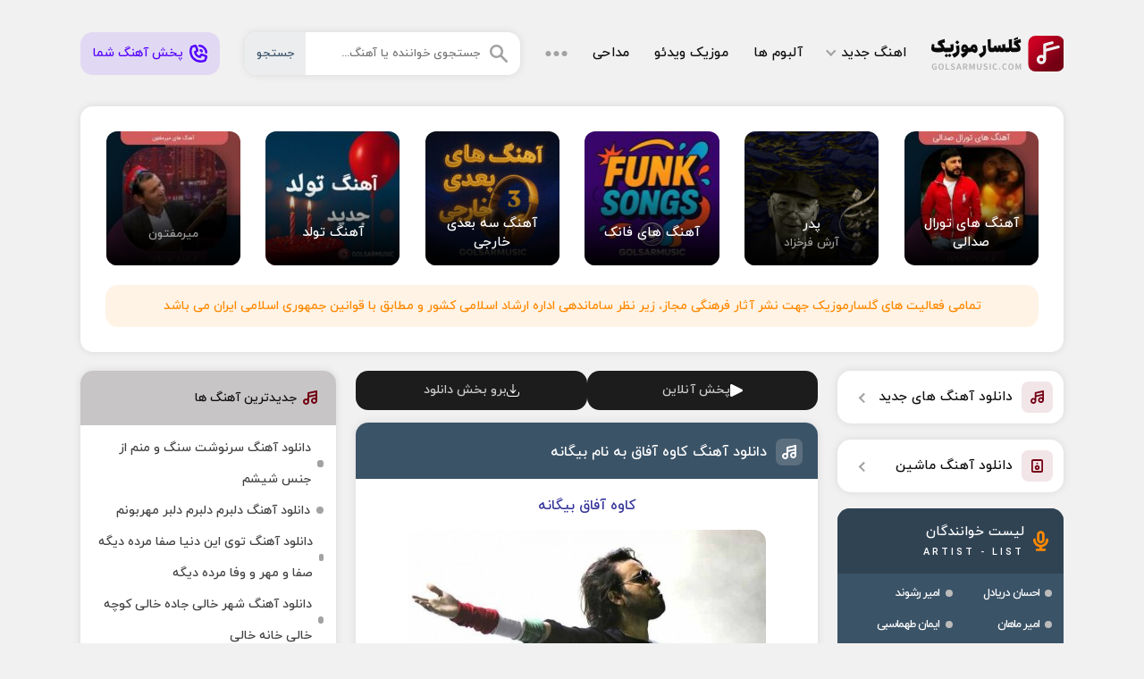

--- FILE ---
content_type: text/html; charset=UTF-8
request_url: https://golsarmusic.ir/%DA%A9%D8%A7%D9%88%D9%87-%D8%A2%D9%81%D8%A7%D9%82-%D8%A8%DB%8C%DA%AF%D8%A7%D9%86%D9%87/
body_size: 28700
content:
<!DOCTYPE html><html dir="rtl" lang="fa-IR"><head><meta charset="UTF-8"><meta name="viewport" content="width=device-width, initial-scale=1"><meta name="geo.region" content="IR"><meta name="theme-color" content="#ba0413"><meta name="copyright" content="copyright (c) by GolsarMusic"><meta name='robots' content='index, follow, max-image-preview:large, max-snippet:-1, max-video-preview:-1' /><style>img:is([sizes="auto" i], [sizes^="auto," i]) { contain-intrinsic-size: 3000px 1500px }</style><title>دانلود آهنگ کاوه آفاق به نام بیگانه با 2 کیفیت بالا + متن | گلسارموزیک</title><meta name="description" content="کاوه آفاق بیگانه گناهم بودن و بودن و پاکی●♪♫گناهم مثل دیگرون نبودن●♪♫اسم من بیگانه ی عریان●♪♫مردم از بس نه شنیدم●♪♫ + متن" /><link rel="canonical" href="https://golsarmusic.ir/کاوه-آفاق-بیگانه/" /><meta property="og:locale" content="fa_IR" /><meta property="og:type" content="article" /><meta property="og:title" content="دانلود آهنگ کاوه آفاق به نام بیگانه با 2 کیفیت بالا + متن | گلسارموزیک" /><meta property="og:description" content="کاوه آفاق بیگانه گناهم بودن و بودن و پاکی●♪♫گناهم مثل دیگرون نبودن●♪♫اسم من بیگانه ی عریان●♪♫مردم از بس نه شنیدم●♪♫ + متن" /><meta property="og:url" content="https://golsarmusic.ir/کاوه-آفاق-بیگانه/" /><meta property="og:site_name" content="گلسارموزیک" /><meta property="article:published_time" content="2019-11-23T12:06:34+00:00" /><meta property="article:modified_time" content="2019-11-23T12:06:48+00:00" /><meta property="og:image" content="https://golsarmusic.ir/wp-content/uploads/2019/11/Kaveh-Afagh5.jpg" /><meta property="og:image:width" content="400" /><meta property="og:image:height" content="355" /><meta property="og:image:type" content="image/jpeg" /><meta name="author" content="مدیر اجرایی" /><meta name="twitter:card" content="summary_large_image" /> <script type="application/ld+json" class="yoast-schema-graph">{"@context":"https://schema.org","@graph":[{"@type":"Article","@id":"https://golsarmusic.ir/%da%a9%d8%a7%d9%88%d9%87-%d8%a2%d9%81%d8%a7%d9%82-%d8%a8%db%8c%da%af%d8%a7%d9%86%d9%87/#article","isPartOf":{"@id":"https://golsarmusic.ir/%da%a9%d8%a7%d9%88%d9%87-%d8%a2%d9%81%d8%a7%d9%82-%d8%a8%db%8c%da%af%d8%a7%d9%86%d9%87/"},"author":{"name":"مدیر اجرایی","@id":"https://golsarmusic.ir/#/schema/person/b2814c320eca49fd21928cc721868226"},"headline":"دانلود آهنگ کاوه آفاق به نام بیگانه","datePublished":"2019-11-23T12:06:34+00:00","dateModified":"2019-11-23T12:06:48+00:00","mainEntityOfPage":{"@id":"https://golsarmusic.ir/%da%a9%d8%a7%d9%88%d9%87-%d8%a2%d9%81%d8%a7%d9%82-%d8%a8%db%8c%da%af%d8%a7%d9%86%d9%87/"},"wordCount":25,"commentCount":0,"publisher":{"@id":"https://golsarmusic.ir/#/schema/person/b2814c320eca49fd21928cc721868226"},"image":{"@id":"https://golsarmusic.ir/%da%a9%d8%a7%d9%88%d9%87-%d8%a2%d9%81%d8%a7%d9%82-%d8%a8%db%8c%da%af%d8%a7%d9%86%d9%87/#primaryimage"},"thumbnailUrl":"https://golsarmusic.ir/wp-content/uploads/2019/11/Kaveh-Afagh5.jpg","keywords":["آهنگ شاد","کاوه آفاق"],"articleSection":["دانلود آهنگ ماشین","موزیک ایرانی"],"inLanguage":"fa-IR","potentialAction":[{"@type":"CommentAction","name":"Comment","target":["https://golsarmusic.ir/%da%a9%d8%a7%d9%88%d9%87-%d8%a2%d9%81%d8%a7%d9%82-%d8%a8%db%8c%da%af%d8%a7%d9%86%d9%87/#respond"]}]},{"@type":"WebPage","@id":"https://golsarmusic.ir/%da%a9%d8%a7%d9%88%d9%87-%d8%a2%d9%81%d8%a7%d9%82-%d8%a8%db%8c%da%af%d8%a7%d9%86%d9%87/","url":"https://golsarmusic.ir/%da%a9%d8%a7%d9%88%d9%87-%d8%a2%d9%81%d8%a7%d9%82-%d8%a8%db%8c%da%af%d8%a7%d9%86%d9%87/","name":"دانلود آهنگ کاوه آفاق به نام بیگانه با 2 کیفیت بالا + متن | گلسارموزیک","isPartOf":{"@id":"https://golsarmusic.ir/#website"},"primaryImageOfPage":{"@id":"https://golsarmusic.ir/%da%a9%d8%a7%d9%88%d9%87-%d8%a2%d9%81%d8%a7%d9%82-%d8%a8%db%8c%da%af%d8%a7%d9%86%d9%87/#primaryimage"},"image":{"@id":"https://golsarmusic.ir/%da%a9%d8%a7%d9%88%d9%87-%d8%a2%d9%81%d8%a7%d9%82-%d8%a8%db%8c%da%af%d8%a7%d9%86%d9%87/#primaryimage"},"thumbnailUrl":"https://golsarmusic.ir/wp-content/uploads/2019/11/Kaveh-Afagh5.jpg","datePublished":"2019-11-23T12:06:34+00:00","dateModified":"2019-11-23T12:06:48+00:00","description":"کاوه آفاق بیگانه گناهم بودن و بودن و پاکی●♪♫گناهم مثل دیگرون نبودن●♪♫اسم من بیگانه ی عریان●♪♫مردم از بس نه شنیدم●♪♫ + متن","breadcrumb":{"@id":"https://golsarmusic.ir/%da%a9%d8%a7%d9%88%d9%87-%d8%a2%d9%81%d8%a7%d9%82-%d8%a8%db%8c%da%af%d8%a7%d9%86%d9%87/#breadcrumb"},"inLanguage":"fa-IR","potentialAction":[{"@type":"ReadAction","target":["https://golsarmusic.ir/%da%a9%d8%a7%d9%88%d9%87-%d8%a2%d9%81%d8%a7%d9%82-%d8%a8%db%8c%da%af%d8%a7%d9%86%d9%87/"]}]},{"@type":"ImageObject","inLanguage":"fa-IR","@id":"https://golsarmusic.ir/%da%a9%d8%a7%d9%88%d9%87-%d8%a2%d9%81%d8%a7%d9%82-%d8%a8%db%8c%da%af%d8%a7%d9%86%d9%87/#primaryimage","url":"https://golsarmusic.ir/wp-content/uploads/2019/11/Kaveh-Afagh5.jpg","contentUrl":"https://golsarmusic.ir/wp-content/uploads/2019/11/Kaveh-Afagh5.jpg","width":400,"height":355},{"@type":"BreadcrumbList","@id":"https://golsarmusic.ir/%da%a9%d8%a7%d9%88%d9%87-%d8%a2%d9%81%d8%a7%d9%82-%d8%a8%db%8c%da%af%d8%a7%d9%86%d9%87/#breadcrumb","itemListElement":[{"@type":"ListItem","position":1,"name":"گلسارموزیک","item":"https://golsarmusic.ir/"},{"@type":"ListItem","position":2,"name":"دانلود آهنگ کاوه آفاق به نام بیگانه"}]},{"@type":"WebSite","@id":"https://golsarmusic.ir/#website","url":"https://golsarmusic.ir/","name":"گلسارموزیک","description":"دانلود آهنگ جدید, دانلود آهنگ محلی , آهنگ غمگین و شاد, جدیدترین آهنگ ماشین","publisher":{"@id":"https://golsarmusic.ir/#/schema/person/b2814c320eca49fd21928cc721868226"},"alternateName":"سایت آهنگ جدید","potentialAction":[{"@type":"SearchAction","target":{"@type":"EntryPoint","urlTemplate":"https://golsarmusic.ir/?s={search_term_string}"},"query-input":{"@type":"PropertyValueSpecification","valueRequired":true,"valueName":"search_term_string"}}],"inLanguage":"fa-IR"},{"@type":["Person","Organization"],"@id":"https://golsarmusic.ir/#/schema/person/b2814c320eca49fd21928cc721868226","name":"مدیر اجرایی","image":{"@type":"ImageObject","inLanguage":"fa-IR","@id":"https://golsarmusic.ir/#/schema/person/image/","url":"https://golsarmusic.ir/wp-content/uploads/2021/12/golsar-music-logo-1400.jpg","contentUrl":"https://golsarmusic.ir/wp-content/uploads/2021/12/golsar-music-logo-1400.jpg","width":200,"height":200,"caption":"مدیر اجرایی"},"logo":{"@id":"https://golsarmusic.ir/#/schema/person/image/"},"sameAs":["http://-"],"publishingPrinciples":"https://golsarmusic.ir/contactus/%d9%be%d8%ae%d8%b4-%d8%a2%d9%87%d9%86%da%af-%d8%af%d8%b1-%d8%b3%d8%a7%db%8c%d8%aa/"}]}</script> <style id='classic-theme-styles-inline-css' type='text/css'>/*! This file is auto-generated */
.wp-block-button__link{color:#fff;background-color:#32373c;border-radius:9999px;box-shadow:none;text-decoration:none;padding:calc(.667em + 2px) calc(1.333em + 2px);font-size:1.125em}.wp-block-file__button{background:#32373c;color:#fff;text-decoration:none}</style> <script type="text/javascript" src="https://golsarmusic.ir/wp-includes/js/jquery/jquery.min.js" id="jquery-core-js"></script> <style>html{scroll-behavior:smooth}@font-face{font-display:swap;font-family:iryekan;font-style:normal;font-weight:400;src:url(https://golsarmusic.ir/wp-content/themes/golsar/fonts/iryekan.eot);src:url(https://golsarmusic.ir/wp-content/themes/golsar/fonts/iryekan.eot?#iefix) format("embedded-opentype"),url(https://golsarmusic.ir/wp-content/themes/golsar/fonts/iryekan.woff) format("woff"),url(https://golsarmusic.ir/wp-content/themes/golsar/fonts/iryekan.woff2) format("woff2"),url(https://golsarmusic.ir/wp-content/themes/golsar/fonts/iryekan.ttf) format("truetype")}.YEKTANET.yn-article-display .yn-item_title{font-family:iryekan,tahoma!important}*{box-sizing:border-box;padding:0;margin:0;border:0}body{direction:rtl;background:#f1f1f1;color:#0f0f0f;overflow-x:hidden;cursor:default;font-size:14px}body,input,button,textarea,h1,h2,h3,h4,h5,h6{font-family:iryekan}input,button,textarea{font-size:13px;background:none;outline:0;color:RGBA(0,0,0,0.9)}h1,h2,h3,h4,h5,h6{font-weight:400}a{text-decoration:none;color:#0f0f0f;transition:all 300ms ease-out}a:hover{text-decoration:none;color:#740014}img{object-fit:cover;border:0;max-width:100%;height:auto}ul,li{border:0;padding:0;margin:0;list-style:none}button,label{cursor:pointer}b,strong{font-weight:400}img,:before,:after{transition:all .3s ease-out}.grw{max-width:1100px;margin:0 auto;width:95%}.grf{display:flex;flex-wrap:wrap;align-items:center}.golrow{display:flex;flex-wrap:wrap;justify-content:space-between}.gmcntr{width:47%;order:2}.gmleft{width:26%;order:3}.gmright{width:23%;order:1}.golvip,.gmhdng,.gsbx,.gmsongs,.gm404,.gmasir,.golcm,.ghamsan{box-shadow:0 0 10px RGBA(0,0,0,0.1);background:#fff;border-radius:1em;margin:0 0 1.5em;overflow:hidden}.golvip,.gmhdng,.gm404,.gmasir,.ghamsan{padding:1em}.gmhead{padding:2.5em 0}.gmhead .gologo{width:148px;height:40px;background:url(https://golsarmusic.ir/wp-content/themes/golsar/gmi/gol.svg) no-repeat;text-indent:-200%;overflow:hidden;background-size:cover}.gmhead nav > ul{margin:0 1em}.gmhead nav > ul > li{margin:0 1em;padding:1em 0}.gmhead nav > ul > li > a{font-size:15px;color:#0f0f0f;display:flex;align-items:center}.gmhead nav > ul > li:first-child > a::after{content:"";width:.4em;height:.4em;border-right:.1em solid #a2a2a2;border-bottom:.1em solid #a2a2a2;transform:rotate(45deg);margin-right:.5em;margin-top:-5px}.gnavo{cursor:pointer}.gmhead nav > ul > li > a:hover,.gmhead nav > ul > li:hover > a{color:#740014}.gmhead nav > ul > li > ul{position:absolute;background:#fff;opacity:0;visibility:hidden;transform:scaleY(0);transform-origin:top;z-index:9;transition:all .3s ease-out;line-height:2;border-radius:1em;margin-top:1em;width:180px;box-shadow:0 0 10px RGBA(0,0,0,0.1)}.gmhead nav > ul > li:hover > ul{opacity:1;transform:scaleY(1);visibility:visible}.gmhead nav > ul > li > ul > li > a{color:rgba(15,15,15,0.6);font-size:13px;font-weight:400;padding:.5em 1em;display:block;border-bottom:1px solid #f2f2f2}.gmhead nav > ul > li > ul > li > a:hover{color:#0f0f0f}.gmhead nav > ul > li > ul > li:last-child > a{border:0}.gmhead form{background:#fff;height:48px;position:relative;border-radius:1em;overflow:hidden;flex:1;box-shadow:0 0 10px RGBA(0,0,0,0.1);margin:0 0 0 2em}.gmhead form svg{right:1em;position:absolute;top:50%;transform:translate(0,-50%)}.gmhead form input{width:100%;height:48px;padding:0 3.5em 0 5.5em;color:#3b5367}.gmhead form button{position:absolute;left:0;background:#ebedef;top:0;height:100%;padding:0 1em;color:#3b5367;transition:all 300ms ease-out}.gmhead form input:focus + button,.gmhead form:hover button{background:#3b5367;color:#ebedef}.wp-video video,.wp-video{width:100%!important;height:auto}.ghmsan2{padding:0em;width:auto;height:18em}.gpdng{padding:60px 0 0}.gmheadm{position:fixed;top:0;left:0;z-index:99;right:0;background:#ebedef;height:60px;padding:0 .5em}.gmheadm .dmf{justify-content:space-between;height:55px;padding:0 .2em}.gmheadm a{width:148px;height:40px;background:url(https://golsarmusic.ir/wp-content/themes/golsar/gmi/gol.svg) no-repeat;text-indent:-200%;overflow:hidden;background-size:cover}.gmheadm form{background:#fff;height:45px;position:relative;border-radius:.5em;overflow:hidden;flex:1;margin-right:1em}.gmheadm form input{width:100%;height:45px;padding:0 1em 0 6em;color:#3b5367}.gmheadm form button{position:absolute;left:0;background:#3b5367;top:0;height:100%;padding:0 1em;color:#ebedef;transition:all 300ms ease-out}.dnavm ul{justify-content:space-between;width:100%;margin:.8em 0}.dnavm li{width:23.5%}.dnavm li a{background:RGBA(116,0,20,0.1);color:#740014;padding:.6em .3em;display:flex;justify-content:center;border-radius:.5em}.gmpub{margin:0 0 1em}.gmpub span,.gmpub a{display:flex;padding:.8em;background:#3b5367;border-radius:.5em;color:#ebedef;font-size:13px;margin:0 0 .8em;justify-content:center;align-items:center;text-align:center}.gmpub a{background:#740014}.gmpub a svg{margin-left:.5em}.gpublic{background:rgba(84,0,255,0.1);color:#5400ff!important;padding:0 1em;border-radius:1em;height:48px;display:flex;align-items:center}.gpublic svg{margin-left:.5em}.gpublic:hover{background:rgba(84,0,255,0.2)}.golvip ul{display:flex;flex-wrap:wrap}.golvip li{width:16.66%;padding:1.02em;display:inline-block}.golvip li a{display:block;border-radius:12px;overflow:hidden;position:relative}.golvip li img{display:block;width:100%;height:auto;transition:all 300ms ease-out}.golvip li a span{display:flex;flex-direction:column;color:#FFF;transition:all 300ms ease-out;justify-content:center;align-items:center;text-align:center;position:absolute;bottom:0;right:0;width:100%;background:linear-gradient(0deg,#000 0%,rgba(0,0,0,0) 90%);padding:3em 1em 1em;transition:all 300ms ease-out;height:100px}.golvip li a:hover span{height:100%;padding:1em}.golvip li b{color:#fff;font-size:15px}.golvip li strong{color:rgba(255,255,255,0.6);font-size:13px;margin:.1em 0 0}.gmjvz{background:rgba(255,136,0,0.1);color:#f80;border-radius:1em;padding:1em;text-align:center;margin:.5em 1em 1em}.gmhdng{text-align:center;line-height:2}.gmhdng h1{font-size:17px}.gmhdng p,.gmhdng h2,.gmhdng h3{color:#393636;font-size:13px}.gmhdng img{margin-left:.7em;border-radius:1em}.gmhdng div{flex-direction:column;align-items:flex-start;flex:1;text-align:right}.gsbx header,.gv404 header,.golcm header{background:#c7c5c5;padding:1.5em;display:flex;align-items:center}.gsbx header svg,.gv404 header svg,.golcm header svg{margin-left:.5em}.gsbx header p{font-size:15px}.gsbx ul{padding:.6em 1em;line-height:2.5}.gsbx ul li a{display:flex;align-items:center;color:#424242}.gsbx ul li a:hover{color:#740014}.gsbx ul li a::before{content:"";width:8px;height:8px;background:#a2a2a2;border-radius:1em;margin-left:.5em}.gsbx ul li a:hover:before{background:#740014}.gslinks li a{display:flex;align-items:center;box-shadow:0 0 10px RGBA(0,0,0,0.1);background:#fff;margin:0 0 1.2em;padding:.8em;border-radius:1em;position:relative;font-size:15px}.gslinks li a span{width:35px;height:35px;background:RGBA(116,0,20,0.1);display:flex;justify-content:center;align-items:center;border-radius:.5em;margin-left:.7em}.gslinks li a::after{content:"";width:.4em;height:.4em;border-left:.1em solid #a2a2a2;border-bottom:.1em solid #a2a2a2;position:absolute;top:50%;transform:rotate(45deg) translate(0,-50%);left:1.5em}.gsbx.gsbxa{background:#3b5367;box-shadow:none}.gsbx.gsbxa header{background:#304353;padding:1.2em}.gsbx.gsbxa header svg{margin-left:.7em}.gsbx.gsbxa header p{display:flex;flex-direction:column;color:#fff}.gsbx.gsbxa header p span{color:rgba(255,255,255);font-size:11px;text-transform:uppercase;letter-spacing:3px;margin-top:.3em}.gsbx.gsbxa ul{padding:.3em .9em;line-height:2.5;display:flex;flex-wrap:wrap;align-content:space-between}.gsbx.gsbxa ul li{width:49%}.gsbx.gsbxa ul li a{color:#fff;font-size:13px;display:inline-flex}.gsbx.gsbxa ul li a h3{font-size:13px;letter-spacing: -1px;}.gsbx.gsbxa ul li a:hover{color:#f80}.gsbx.gsbxa ul li a::before{background:#bbb}.gsbx.gsbxa ul li a:hover:before{background:#f80}.golnxt,.golprv{position:fixed;height:95px;top:45%;text-decoration:none;z-index:9;cursor:pointer;transform:translate(0,-50%);width:37px;left:0;background:#3b5367;color:#fff;border-radius:0 1em 1em  0}.golnxt:hover,.golprv:hover{background:#740014;color:#fff}.golnxt{left:initial;right:0;border-radius:1em 0 0 1em}.golnxt span,.golprv span{transform:rotate(-90deg) translate(-50%,0);position:absolute;width:77px;text-align:center;font-size:13px}.golnxt span{left:-20px}.golprv span{right:-18px}.gmsongs header{background:#3b5367;padding:1.2em}.gmsongs header a{font-size:16px;color:#fff}.gmsongs header span{width:30px;height:30px;background:RGBA(225,225,225,0.2);display:flex;justify-content:center;align-items:center;border-radius:.5em;float:right;margin:.1em 0 0 .7em}.gmsongs header .gmson{background:#fff}.gmsongs header span:before{content:"";width:16px;height:16px;background:url(https://golsarmusic.ir/wp-content/themes/golsar/gmi/picon.svg) no-repeat;background-size:cover;background-position:0 0}.gmsongs header .gmson:before{background-position:100% 0}.gmcntt,.glyrics{padding:1em;text-align:center;line-height:2.1;color:#737373}.glyrics{color:#0f0f0f}.gmcntt a:hover{color:#0c0c0c!important}.gmcntt audio{margin:1em auto 0;display:flex;width:100%}.gmcntt hr{background:#f2f2f2;width:100%;height:2px;margin:1em auto}.gmcntt img{margin:.7em auto;border-radius:1em;display:inherit}.gmcntt h2,.gmcntt h3{color:#0c0c0c!important;font-size:16px}.gmsongs footer{display:flex;flex-direction:column;align-items:center;padding:0 1em}.gmsongs footer ul{color:#0f0f0f;font-size:13px;width:100%;justify-content:center;margin:0 0 .5em}.gmsongs footer .gsuls{background:#ebedef;padding:1em 1em 0;border-radius:1em;margin:1em 0}.gmsongs footer li{margin:0 .5em 1em;display:flex;align-items:center}.gmsongs footer li::before{content:"";width:16px;height:16px;margin-left:.5em;background:url(https://golsarmusic.ir/wp-content/themes/golsar/gmi/ginfo.svg) no-repeat;background-size:cover}.gmsongs footer .gsf1::before{background-position:100% 0}.gmsongs footer .gsf2::before{background-position:50% 0}.gmsongs footer .gsf3::before{background-position:0 0}.gmsongs footer .dgrf4::before{display:none}.gmsongs footer li:first-child{margin-right:0}.gmsongs footer li:last-child{margin-left:0}.gmsongs footer > a{background:RGBA(116,0,20,0.15);border-radius:14px;color:#740014;font-size:15px;display:flex;align-items:center;justify-content:center;padding:.8em 1em;width:100%;margin:0 0 1em}.gmsongs footer > a:hover{background:#740014;color:#fff}.gpnav{justify-content:center;width:100%;box-shadow:0 0 10px RGBA(0,0,0,0.1);background:#fff;border-radius:1em;padding:1em}.gpnav a,.gpnav span{font-size:15px;height:40px;display:flex;align-items:center;width:40px;justify-content:center;margin:5px;border-radius:1em}.gpnav .current,.gpnav a:hover{color:#fff;background:#740014}.gpnav .next,.gpnav .prev{width:auto;padding:0 15px;background:none!important;color:#737373!important}.gmfoot{background:#1c1c1c;margin:1.5em 0 0}.gmfoot ul{justify-content:center;padding:1.5em 0}.gmfoot li{display:flex}.gmfoot li a{background:#272727;color:#a2a2a2;margin:5px;padding:1em 1.5em;border-radius:1em}.gmfoot li a:hover{background:#740014;color:#fff}.gmcpr{border-top:1px solid #4b4b4b;padding:1.5em 0;color:#fdfdfd}.gmcpr a{color:#169cff}.gmcpr .grf{justify-content:space-between}.gscal{display:flex;align-items:center}.gscal a{display:flex;margin:10px}.gscal a svg path{transition:all 300ms ease-out}.gscal a svg path:hover{fill:#fff}.gm404{text-align:center;line-height:2;color:#737373}.gm404 h1,.gm404 h2{font-size:18px;color:#0f0f0f}.gm404 svg{max-width:100%;height:auto;margin:1em auto;display:flex}.golvip.gv404{padding:0}.golvip.gv404 ul{padding:.7em}.golvip.gv404 li{width:33.33%;padding:.56em;display:inline-block}.golvip.gv404 li a span{position:initial;background:#f2f2f2;height:auto;padding:.5em;color:#0f0f0f}.golvip.gv404 li b{color:#0f0f0f;transition:all 300ms ease-out}.golvip.gv404 li strong{color:#737373}.golvip.gv404 li a:hover span,.golvip.gv404 li a:hover b{color:#740014}.freenet{background:rgba(255,136,0,0.1);color:#f80;border-radius:1em;padding:1em;text-align:center;width:100%;margin:1em 0 0}.freenet p{color:#f80;text-align:center}.gmasir svg{float:right;margin:-2px 0 0 .6em}.gmasir p{color:#737373}.gmasir i{content:"";width:.4em;height:.4em;border-left:.1em solid #a2a2a2;border-bottom:.1em solid #a2a2a2;transform:rotate(45deg);display:inline-block;margin:0 .3em 0 .5em}.gmcntt audio{margin:1em auto 0;display:flex;width:100%}.gshres{display:flex;align-items:center;justify-content:space-between;padding:0 1em 1em}.gshres a{width:48%;background:#2ba2d6;display:flex;justify-content:center;align-items:center;padding:1em;border-radius:1em;color:#fff;flex-wrap:wrap;font-size:15px}.gshres a svg{margin-left:.5em}.gshres a:nth-child(2){background:#4caf50}.gshres a:hover{background:#3b5367}.golarts,.golmp3{display:flex;flex-direction:column;align-items:center;padding:0 1em}.golmp3 span{margin: 1em 0 0;}.golmp3{margin-top:-1em}.golarts a,.golmp3 a,.glsong div > a,.gmp3d{display:flex;justify-content:center;align-items:center;padding:1em;border-radius:1em;color:#fff;margin:1em 0 0;width:100%;font-size:15px;background:#740014}.gmcntt .gmp3d{padding:.6em 1.5em;color:#fff!important;font-size:14px;transition:.3s ease-out;display:inline-flex;margin:1em 0 .5em}.gmcntt .gmp3d:hover,.glsong div > a:hover{background:#3b5367;color:#fff!important}.golmp3 a:before,.glsong div > a::before,.gmcntt .gmp3d:before,.golarts a:before{content:"";width:18px;height:18px;background:url(https://golsarmusic.ir/wp-content/themes/golsar/gmi/mp3icon.svg) no-repeat;background-size:cover;margin-left:7px;background-position:100% 0}.golarts a:before{width:10px;height:10px;background-position:0 0}.golarts h3{font-size:14px;width:100%;display:flex;justify-content:center}.golarts a{background:#ebedef;color:#3b5367}.golarts a:hover{background:rgba(59,83,103,0.2)}.golmp3 a:hover,.golmp3 .gmp2{background:#3b5367}.golmp3 .gmp2:hover{background:#304353}.golmp3 a span{font-size:13px;width:100%;text-align:center;margin-top:.5em;opacity:.7}.golmp3 video,.golmp3 audio{width:100%;margin:1.2em 0 0}.glsong{padding:1em;display:flex;flex-wrap:wrap}.glsong > a{display:block}.glsong img{border-radius:1em;display:block}.glsong div{display:flex;flex-direction:column;flex:1;margin-right:1em;justify-content:space-between}.glsong span{text-align:center;padding:.5em 0 0}.glsong div > a{padding:.8em;font-size:14px}.glsong audio{width:100%;margin:1em 0 0}.gtags{padding:1em 1em .5em;display:flex;flex-wrap:wrap}.gtags a{background:#ebedef;color:#3b5367;font-size:13px;padding:.5em 1em;border-radius:.5em;margin:0 0 .7em .7em}.gtags a:hover{background:#740014;color:#fff}.golcm form{padding:1em 1em 0;display:flex;flex-wrap:wrap;justify-content:space-between}.golcm form textarea,.golcm form input{padding:1em 1.5em;border-radius:1em;font-size:14px;border:1px solid #c7c7c7;transition:all 300ms ease-out;width:100%}.golcm form textarea{width:100%;resize:none;height:116px;border-radius:1em}.golcm form input:focus,.golcm form textarea:focus{border-color:#740014}.gmhld{display:flex;flex-direction:column;width:34%}.golcm form input[id="email"]{margin:1em 0 0}.gmhld2{position:relative;width:64%}.gmhld3{width:100%}.golcm form .gmhld3 button{bottom:1.5em}.golcm form button{position:absolute;left:1em;bottom:1em;background:#3b5367;height:40px;border-radius:1em;transition:all 300ms ease-out;color:#fff;font-size:15px;padding:0 1em}.golcm form button svg{position:absolute;top:50%;transform:translate(-50%,-50%);left:50%}.golcm form textarea:focus + button,.golcm form textarea + button:hover{background:#740014}.gcrtd{color:#3b5367;background:rgba(59,83,103,0.1);padding:.8em;border-radius:1em;display:flex;justify-content:center;align-items:center;font-size:13px;width:100%;margin:0 0 1em}.gcrtd svg{margin-left:.5em;margin-top:-1px}.gcnt{padding:.7em;text-align:center;border-radius:14px;margin:1em;background:rgba(255,136,0,0.1);color:#f80}.golcm > ul{padding:1em 1em 0;border-top:1px solid #ebedef;margin:1em 0 0}.golcm ul li > span{display:flex;flex-direction:column;border-radius:1em;margin:0 0 1em;overflow:hidden;border:2px solid #EBEDEF}.gcrtd2{color:#740014;display:flex;font-size:13px}.dlogin{margin-top:.7em}.golcm ul .children{margin-right:1em}.golcm ul li span strong{padding:.7em 1em;justify-content:space-between;border-bottom:1px solid #EBEDEF}.golcm ul li span strong > b{color:#3b5367;font-size:15px;display:flex;align-items:center}.golcm ul li span strong > b > b{font-size:12px;color:RGBA(57,60,83,0.4);margin-right:5px}.golcm ul li span strong > b > b a{color:RGBA(57,60,83,0.4)}.golcm ul .administrator span{background:#f6f6f6;border-color:#f6f6f5}.golcm ul li span strong i{color:RGBA(57,60,83,0.4);font-style:normal;font-size:13px}.golcm ul li span p{overflow-wrap:break-word;width:100%;padding:.8em 1em;line-height:2;color:#0f0f0f}.golcm ul .administrator span{background:#f6f6f6}.golcm ul .administrator span strong{border-color:#fff}.golcm ul .administrator span strong > b{color:#740014}@media screen and (max-width: 1024px){.golvip{padding:.5em}.golvip li{padding:.5em}.gmjvz{margin:.5em}.gmhead form{margin:0 0 0 1em}.gmhead nav > ul{margin:0}}@media screen and (max-width: 960px){.gmhead{padding:1.5em 0;flex-direction:column}.gmhead nav,.gmhead form,.gpublic{justify-content:center;margin:1em 0 0}.gmhead nav > ul{justify-content:center}.grw{width:97%}.gmcntr,.gmleft,.gmright,.gmhead form,.gmhead nav,.gpublic{width:100%}.gmcntr{order:1}.gmright{order:2;margin-top:1em}.gmleft{order:3}.golvip,.gmhdng,.gsbx,.gmsongs,.gm404,.gmasir,.golcm,.gslinks li a{margin:0 0 1em}.gsbx.gsbxa ul{justify-content:center;line-height:initial}.gsbx.gsbxa ul li{margin:.5em .7em;width:auto}.gmfoot{margin:1em 0 0}}@media screen and (max-width:720px){.golvip li{width:33.33%}.gmcpr .grf{justify-content:center}.gscal{margin-top:1em}.gmcpr .grf p{text-align:center}}@media screen and (max-width: 520px){.gmsongs header{padding:.9em}.gmsongs header a{font-size:15px}.gmfoot li a{padding:.5em 1em}}@media screen and (max-width: 414px){.gmheadm form button{padding:0 .5em}}@media screen and (max-width: 375px){.gmheadm a{width:111px;height:30px}.gmheadm form input{font-size:12px}.golvip li{width:50%}.gmhld,.gmhld2,.gshres a,.glsong div{width:100%}.gmhld2,.gshres a:nth-child(2),.glsong div{margin:1em 0 0}.golcm form textarea{height:150px}.gshres{flex-direction:column}.glsong{flex-direction:column;align-items:center}.glsong span{padding:0}}@media screen and (max-width: 360px){.golvip.gv404 li{width:50%}.gmheadm form input{font-size:11px}}@media screen and (max-width: 320px){.golarts a,.golmp3 a,.glsong div > a,.gmp3d{padding:1em .5em;font-size:14px}.dnavm li{width:49%}.dnavm ul{margin:.8em 0 .3em}.dnavm li a{margin:0 0 .5em}}@media screen and (max-width: 280px){.golarts a{text-align:center}.golarts a::before{display:none}}

.gl_bxdlsrl {
    display: flex
;
    margin: 0 0 1em;
    gap: 1em;
}
.gl_bxdlsrl a {
    flex: 1;
    background: #1c1c1c;
    color: #ccc;
    padding: .9em;
    display: flex
;
    border-radius: 1em;
    justify-content: center;
    align-items: center;
    fill: #fff;
    gap: .4em;
}</style><link rel="icon" type="image/png" href="https://golsarmusic.ir/wp-content/themes/golsar/favicon.png"><meta name="theme-color" content="#ee2b47"> <script defer src="[data-uri]"></script> <noscript><style>.perfmatters-lazy[data-src]{display:none !important;}</style></noscript></head><body itemscope="itemscope" itemtype="https://schema.org/WebPage"><div class="grw"><header class="gmhead grf" itemscope="itemscope" itemtype="https://schema.org/WPHeader">
<a class="gologo" href="https://golsarmusic.ir" title="گلسارموزیک" rel="home">گلسارموزیک</a><nav class="grf" itemscope="itemscope" itemtype="https://schema.org/SiteNavigationElement"><ul class="grf"><li><a href="https://golsarmusic.ir/category/music/">اهنگ جدید</a><ul class="sub-menu"><li><a href="https://golsarmusic.ir/category/music/incar/">دانلود آهنگ ماشین</a></li><li><a href="https://golsarmusic.ir/category/music/persian-music/">موزیک ایرانی</a></li><li><a href="https://golsarmusic.ir/category/music/%d8%b3%d9%86%d8%aa%db%8c-%d9%85%d8%ad%d9%84%db%8c/">سنتی / محلی</a></li><li><a href="https://golsarmusic.ir/category/music/instrumental-music/">بی کلام</a></li><li><a href="https://golsarmusic.ir/category/blog/">آهنگ پیشواز</a></li><li><a href="https://golsarmusic.ir/category/%d9%84%db%8c%d8%b3%d8%aa-%d9%be%d8%ae%d8%b4-%da%af%d9%84%d8%b3%d8%a7%d8%b1%d9%85%d9%88%d8%b2%db%8c%da%a9/">لیست پخش گلسارموزیک</a></li></ul></li><li><a href="https://golsarmusic.ir/category/album/">آلبوم ها</a></li><li><a href="https://golsarmusic.ir/category/music-video/">موزیک ویدئو</a></li><li><a href="https://golsarmusic.ir/category/madahi/">مداحی</a></li><li class="gnavo">
<svg xmlns="http://www.w3.org/2000/svg" width="25" height="6" viewBox="0 0 1213 303"><path d="M909.766,151.5c0-83.658,67.9-151.5,151.617-151.5a151.5,151.5,0,1,1,0,303C977.668,303,909.766,235.225,909.766,151.5Zm-454.91,0C454.855,67.844,522.746,0,606.531,0c83.727,0,151.617,67.844,151.617,151.5A151.53,151.53,0,0,1,606.531,303C522.746,303,454.855,235.225,454.855,151.5ZM0,151.5C0,67.844,67.887,0,151.613,0S303.23,67.844,303.23,151.5A151.615,151.615,0,0,1,0,151.5Z" fill="#a2a2a2"/></svg><ul><li><a href="https://golsarmusic.ir/contactus/">تماس با ما</a></li><li><a href="https://golsarmusic.ir/contactus/%d9%be%d8%ae%d8%b4-%d8%a2%d9%87%d9%86%da%af-%d8%af%d8%b1-%d8%b3%d8%a7%db%8c%d8%aa/">پخش سراسری آهنگ در 50 سایت و رسانه اول ایران با ما وایرال شوید</a></li></ul></li></ul></nav><form method="get" action="https://golsarmusic.ir">
<span><svg xmlns="http://www.w3.org/2000/svg" width="20" height="20" viewBox="0 0 1011 1011"><path d="M992.513,903.14,687.828,598.449c44.154-61.987,70.453-137.559,70.453-219.324C758.282,170.035,588.216,0,379.142,0S0,170.035,0,379.125C0,588.15,170.068,758.25,379.142,758.25a376.507,376.507,0,0,0,219.3-70.453L903.129,992.485a63.191,63.191,0,0,0,89.385-89.345ZM379.142,631.875c-139.574,0-252.719-113.17-252.719-252.75s113.145-252.75,252.719-252.75,252.716,113.17,252.716,252.75S518.716,631.875,379.142,631.875Z" fill="#a2a2a2"/></svg>
</span>
<input name="s" value="" placeholder="جستجوی خواننده یا آهنگ..." type="text" required="required" oninvalid="this.setCustomValidity('نام اهنگ یا خواننده برای جستجو وارد کنید...')" oninput="setCustomValidity('')">
<button>جستجو</button></form>
<a class="gpublic" href="https://golsarmusic.ir/contactus/%d9%be%d8%ae%d8%b4-%d8%a2%d9%87%d9%86%da%af-%d8%af%d8%b1-%d8%b3%d8%a7%db%8c%d8%aa/"><svg xmlns="http://www.w3.org/2000/svg" width="20" height="20" viewBox="0 0 809 809"><path d="M165.96,677.852c-6.459-5.78-12.271-11.557-17.251-16.52a480.965,480.965,0,0,1-75.737-95.881A397.066,397.066,0,0,1,53.368,529C17.943,459.014,0,383.112,0,303.387A499.939,499.939,0,0,1,43.08,99.019a101.588,101.588,0,0,1,60.61-54.926L220.939,5.141A102.585,102.585,0,0,1,252.814,0a101.23,101.23,0,0,1,95.941,69.168l50.553,151.67A101.133,101.133,0,0,1,348.614,343.25l-36.808,18.43a201.121,201.121,0,0,0,51.247,84.959,198.367,198.367,0,0,0,84.27,50.556l18.4-36.767a101.1,101.1,0,0,1,122.417-50.741l151.661,50.6a101.068,101.068,0,0,1,64.022,127.735L764.895,705.336a101.047,101.047,0,0,1-54.935,60.57A500.015,500.015,0,0,1,505.581,809,504.27,504.27,0,0,1,165.96,677.852ZM135.517,140.067a400.684,400.684,0,0,0-34.412,163.32c0,65.208,15.177,126.414,42.989,181.022a303.861,303.861,0,0,0,15.177,28.3,379.093,379.093,0,0,0,60.193,76.358c4.564,4.552,9.04,9.1,14.114,13.653a403.613,403.613,0,0,0,272,105.163,400.4,400.4,0,0,0,163.329-34.4l38.976-117.316L556.177,505.613l-50.6,101.115A303.843,303.843,0,0,1,202.214,303.387l101.152-50.559L252.814,101.111ZM707.886,353.943c0-122.819-129.981-252.831-252.814-252.831A50.556,50.556,0,1,1,455.072,0c178.6,0,353.919,175.331,353.919,353.943a50.553,50.553,0,1,1-101.106,0Zm-202.3-50.556a50.557,50.557,0,0,1,0-101.115c65.727,0,101.152,52.1,101.152,101.115a50.576,50.576,0,0,1-101.152,0Z" fill="#5400ff"/></svg> پخش آهنگ شما</a></header><div class="golvip"><ul><li><a href="https://golsarmusic.ir/آهنگ-های-تورال-صدالی/">
<img width="150" height="150" src="data:image/svg+xml,%3Csvg%20xmlns=&#039;http://www.w3.org/2000/svg&#039;%20width=&#039;150&#039;%20height=&#039;150&#039;%20viewBox=&#039;0%200%20150%20150&#039;%3E%3C/svg%3E" class="attachment-thumbnail size-thumbnail wp-post-image perfmatters-lazy" alt="دانلود آهنگ های تورال صدالی Mp3 اصلی قدیم جدید بهترین ها" title="دانلود آهنگ های تورال صدالی Mp3 اصلی قدیم جدید بهترین ها" decoding="async" data-src="https://golsarmusic.ir/wp-content/uploads/2021/12/jhssvs-150x150.jpg" data-srcset="https://golsarmusic.ir/wp-content/uploads/2021/12/jhssvs-150x150.jpg 150w, https://golsarmusic.ir/wp-content/uploads/2021/12/jhssvs-200x200.jpg 200w, https://golsarmusic.ir/wp-content/uploads/2021/12/jhssvs.jpg 400w" data-sizes="(max-width: 150px) 100vw, 150px" /><noscript><img width="150" height="150" src="https://golsarmusic.ir/wp-content/uploads/2021/12/jhssvs-150x150.jpg" class="attachment-thumbnail size-thumbnail wp-post-image" alt="دانلود آهنگ های تورال صدالی Mp3 اصلی قدیم جدید بهترین ها" title="دانلود آهنگ های تورال صدالی Mp3 اصلی قدیم جدید بهترین ها" decoding="async" srcset="https://golsarmusic.ir/wp-content/uploads/2021/12/jhssvs-150x150.jpg 150w, https://golsarmusic.ir/wp-content/uploads/2021/12/jhssvs-200x200.jpg 200w, https://golsarmusic.ir/wp-content/uploads/2021/12/jhssvs.jpg 400w" sizes="(max-width: 150px) 100vw, 150px" /></noscript><span>
<b>آهنگ های تورال صدالی</b>
<strong></strong>
</span>
</a></li><li><a href="https://golsarmusic.ir/آرش-فرخزاد-پدر/">
<img width="150" height="150" src="data:image/svg+xml,%3Csvg%20xmlns=&#039;http://www.w3.org/2000/svg&#039;%20width=&#039;150&#039;%20height=&#039;150&#039;%20viewBox=&#039;0%200%20150%20150&#039;%3E%3C/svg%3E" class="attachment-thumbnail size-thumbnail wp-post-image perfmatters-lazy" alt="دانلود آهنگ آرش فرخزاد پدر" title="دانلود آهنگ آرش فرخزاد پدر" decoding="async" data-src="https://golsarmusic.ir/wp-content/uploads/2026/01/Arash-150x150.jpg" data-srcset="https://golsarmusic.ir/wp-content/uploads/2026/01/Arash-150x150.jpg 150w, https://golsarmusic.ir/wp-content/uploads/2026/01/Arash-200x200.jpg 200w, https://golsarmusic.ir/wp-content/uploads/2026/01/Arash.jpg 400w" data-sizes="(max-width: 150px) 100vw, 150px" /><noscript><img width="150" height="150" src="https://golsarmusic.ir/wp-content/uploads/2026/01/Arash-150x150.jpg" class="attachment-thumbnail size-thumbnail wp-post-image" alt="دانلود آهنگ آرش فرخزاد پدر" title="دانلود آهنگ آرش فرخزاد پدر" decoding="async" srcset="https://golsarmusic.ir/wp-content/uploads/2026/01/Arash-150x150.jpg 150w, https://golsarmusic.ir/wp-content/uploads/2026/01/Arash-200x200.jpg 200w, https://golsarmusic.ir/wp-content/uploads/2026/01/Arash.jpg 400w" sizes="(max-width: 150px) 100vw, 150px" /></noscript><span>
<b>پدر</b>
<strong>آرش فرخزاد</strong>
</span>
</a></li><li><a href="https://golsarmusic.ir/آهنگ-های-فانک/">
<img width="150" height="150" src="data:image/svg+xml,%3Csvg%20xmlns=&#039;http://www.w3.org/2000/svg&#039;%20width=&#039;150&#039;%20height=&#039;150&#039;%20viewBox=&#039;0%200%20150%20150&#039;%3E%3C/svg%3E" class="attachment-thumbnail size-thumbnail wp-post-image perfmatters-lazy" alt="دانلود آهنگ فانک جدید 🎵 | موزیک‌های معروف و چالشی فانک" title="دانلود آهنگ فانک جدید 🎵 | موزیک‌های معروف و چالشی فانک" decoding="async" data-src="https://golsarmusic.ir/wp-content/uploads/2025/08/Phonk-Musics-150x150.jpg" data-srcset="https://golsarmusic.ir/wp-content/uploads/2025/08/Phonk-Musics-150x150.jpg 150w, https://golsarmusic.ir/wp-content/uploads/2025/08/Phonk-Musics-200x200.jpg 200w, https://golsarmusic.ir/wp-content/uploads/2025/08/Phonk-Musics.jpg 400w" data-sizes="(max-width: 150px) 100vw, 150px" /><noscript><img width="150" height="150" src="https://golsarmusic.ir/wp-content/uploads/2025/08/Phonk-Musics-150x150.jpg" class="attachment-thumbnail size-thumbnail wp-post-image" alt="دانلود آهنگ فانک جدید 🎵 | موزیک‌های معروف و چالشی فانک" title="دانلود آهنگ فانک جدید 🎵 | موزیک‌های معروف و چالشی فانک" decoding="async" srcset="https://golsarmusic.ir/wp-content/uploads/2025/08/Phonk-Musics-150x150.jpg 150w, https://golsarmusic.ir/wp-content/uploads/2025/08/Phonk-Musics-200x200.jpg 200w, https://golsarmusic.ir/wp-content/uploads/2025/08/Phonk-Musics.jpg 400w" sizes="(max-width: 150px) 100vw, 150px" /></noscript><span>
<b>آهنگ های فانک</b>
<strong></strong>
</span>
</a></li><li><a href="https://golsarmusic.ir/آهنگ-سه-بعدی-خارجی-برای-هدفون/">
<img width="150" height="150" src="data:image/svg+xml,%3Csvg%20xmlns=&#039;http://www.w3.org/2000/svg&#039;%20width=&#039;150&#039;%20height=&#039;150&#039;%20viewBox=&#039;0%200%20150%20150&#039;%3E%3C/svg%3E" class="attachment-thumbnail size-thumbnail wp-post-image perfmatters-lazy" alt="دانلود آهنگ سه بعدی خارجی برای هدفون 8D + بی کلام" title="دانلود آهنگ سه بعدی خارجی برای هدفون 8D + بی کلام" decoding="async" data-src="https://golsarmusic.ir/wp-content/uploads/2025/01/3-Bodi-Baraye-Hedfon-150x150.jpg" data-srcset="https://golsarmusic.ir/wp-content/uploads/2025/01/3-Bodi-Baraye-Hedfon-150x150.jpg 150w, https://golsarmusic.ir/wp-content/uploads/2025/01/3-Bodi-Baraye-Hedfon-200x200.jpg 200w, https://golsarmusic.ir/wp-content/uploads/2025/01/3-Bodi-Baraye-Hedfon.jpg 400w" data-sizes="(max-width: 150px) 100vw, 150px" /><noscript><img width="150" height="150" src="https://golsarmusic.ir/wp-content/uploads/2025/01/3-Bodi-Baraye-Hedfon-150x150.jpg" class="attachment-thumbnail size-thumbnail wp-post-image" alt="دانلود آهنگ سه بعدی خارجی برای هدفون 8D + بی کلام" title="دانلود آهنگ سه بعدی خارجی برای هدفون 8D + بی کلام" decoding="async" srcset="https://golsarmusic.ir/wp-content/uploads/2025/01/3-Bodi-Baraye-Hedfon-150x150.jpg 150w, https://golsarmusic.ir/wp-content/uploads/2025/01/3-Bodi-Baraye-Hedfon-200x200.jpg 200w, https://golsarmusic.ir/wp-content/uploads/2025/01/3-Bodi-Baraye-Hedfon.jpg 400w" sizes="(max-width: 150px) 100vw, 150px" /></noscript><span>
<b>آهنگ سه بعدی خارجی</b>
<strong></strong>
</span>
</a></li><li><a href="https://golsarmusic.ir/آهنگ-تولد/">
<img width="150" height="150" src="data:image/svg+xml,%3Csvg%20xmlns=&#039;http://www.w3.org/2000/svg&#039;%20width=&#039;150&#039;%20height=&#039;150&#039;%20viewBox=&#039;0%200%20150%20150&#039;%3E%3C/svg%3E" class="attachment-thumbnail size-thumbnail wp-post-image perfmatters-lazy" alt="آهنگ تولد جدید اینستاگرامی برای استوری و ریلز 📱" title="آهنگ تولد جدید اینستاگرامی برای استوری و ریلز 📱" decoding="async" data-src="https://golsarmusic.ir/wp-content/uploads/2025/08/happy-birthday-150x150.jpg" data-srcset="https://golsarmusic.ir/wp-content/uploads/2025/08/happy-birthday-150x150.jpg 150w, https://golsarmusic.ir/wp-content/uploads/2025/08/happy-birthday-200x200.jpg 200w, https://golsarmusic.ir/wp-content/uploads/2025/08/happy-birthday.jpg 400w" data-sizes="(max-width: 150px) 100vw, 150px" /><noscript><img width="150" height="150" src="https://golsarmusic.ir/wp-content/uploads/2025/08/happy-birthday-150x150.jpg" class="attachment-thumbnail size-thumbnail wp-post-image" alt="آهنگ تولد جدید اینستاگرامی برای استوری و ریلز 📱" title="آهنگ تولد جدید اینستاگرامی برای استوری و ریلز 📱" decoding="async" srcset="https://golsarmusic.ir/wp-content/uploads/2025/08/happy-birthday-150x150.jpg 150w, https://golsarmusic.ir/wp-content/uploads/2025/08/happy-birthday-200x200.jpg 200w, https://golsarmusic.ir/wp-content/uploads/2025/08/happy-birthday.jpg 400w" sizes="(max-width: 150px) 100vw, 150px" /></noscript><span>
<b>آهنگ تولد</b>
<strong></strong>
</span>
</a></li><li><a href="https://golsarmusic.ir/آهنگ-های-میرمفتون/">
<img width="150" height="150" src="data:image/svg+xml,%3Csvg%20xmlns=&#039;http://www.w3.org/2000/svg&#039;%20width=&#039;150&#039;%20height=&#039;150&#039;%20viewBox=&#039;0%200%20150%20150&#039;%3E%3C/svg%3E" class="attachment-thumbnail size-thumbnail wp-post-image perfmatters-lazy" alt="دانلود تمامی آهنگ های افغانی استاد میرمفتون (جدید و قدیم) + پخش آنلاین" title="دانلود تمامی آهنگ های افغانی استاد میرمفتون (جدید و قدیم) + پخش آنلاین" decoding="async" data-src="https://golsarmusic.ir/wp-content/uploads/2020/04/Mir-mafton-150x150.jpg" data-srcset="https://golsarmusic.ir/wp-content/uploads/2020/04/Mir-mafton-150x150.jpg 150w, https://golsarmusic.ir/wp-content/uploads/2020/04/Mir-mafton-200x200.jpg 200w, https://golsarmusic.ir/wp-content/uploads/2020/04/Mir-mafton.jpg 400w" data-sizes="(max-width: 150px) 100vw, 150px" /><noscript><img width="150" height="150" src="https://golsarmusic.ir/wp-content/uploads/2020/04/Mir-mafton-150x150.jpg" class="attachment-thumbnail size-thumbnail wp-post-image" alt="دانلود تمامی آهنگ های افغانی استاد میرمفتون (جدید و قدیم) + پخش آنلاین" title="دانلود تمامی آهنگ های افغانی استاد میرمفتون (جدید و قدیم) + پخش آنلاین" decoding="async" srcset="https://golsarmusic.ir/wp-content/uploads/2020/04/Mir-mafton-150x150.jpg 150w, https://golsarmusic.ir/wp-content/uploads/2020/04/Mir-mafton-200x200.jpg 200w, https://golsarmusic.ir/wp-content/uploads/2020/04/Mir-mafton.jpg 400w" sizes="(max-width: 150px) 100vw, 150px" /></noscript><span>
<b></b>
<strong>میرمفتون</strong>
</span>
</a></li></ul><div class="gmjvz">
<span>تمامی فعالیت های گلسارموزیک جهت نشر آثار فرهنگی مجاز، زیر نظر ساماندهی اداره ارشاد اسلامی کشور و مطابق با قوانین جمهوری اسلامی ایران می باشد</span></div></div><div class="golrow"><div class="gmcntr"><div class="gl_bxdlsrl">
<a title="پخش آنلاین" href="#pkhsh"><svg width="14" height="14" xmlns="http://www.w3.org/2000/svg" viewBox="0 0 504.07 504.8"><path d="M148,602.4q0,27.2,23.2,43.2a54.62,54.62,0,0,0,27.2,7.2,49.75,49.75,0,0,0,22.4-5.6l404-201.6a54.92,54.92,0,0,0,20-18.4A43.65,43.65,0,0,0,652,400q-.79-15.19-7.2-26.4t-20-18.4l-404-201.6a49.75,49.75,0,0,0-22.4-5.6q-13.6,0-27.2,7.2Q148,170.4,148,198.4v404Z" transform="translate(-148 -148)"/></svg> پخش آنلاین</a>
<a title="برو به بخش دانلود" href="#pkhsh"><svg width="14" height="14" xmlns="http://www.w3.org/2000/svg" viewBox="0 0 650 650"><path d="M418.45,550.2a25,25,0,0,1-36.9,0L248.22,404.37a25,25,0,1,1,36.9-33.74L375,468.94V100a25,25,0,0,1,50,0V468.94l89.88-98.31a25,25,0,1,1,36.9,33.74Z" transform="translate(-75 -75)"/><path d="M125,500a25,25,0,0,0-50,0v1.83c0,45.59,0,82.33,3.88,111.23,4,30,12.67,55.26,32.73,75.33s45.33,28.69,75.33,32.73C215.84,725,252.58,725,298.17,725H501.83c45.59,0,82.33,0,111.23-3.88,30-4,55.26-12.67,75.33-32.73s28.69-45.33,32.73-75.33C725,584.16,725,547.42,725,501.83V500a25,25,0,0,0-50,0c0,47.85,0,81.22-3.44,106.4-3.29,24.46-9.3,37.41-18.53,46.63s-22.17,15.24-46.63,18.53C581.22,675,547.85,675,500,675H300c-47.85,0-81.22,0-106.4-3.44-24.46-3.29-37.41-9.3-46.63-18.53s-15.24-22.17-18.53-46.63C125.05,581.22,125,547.85,125,500Z" transform="translate(-75 -75)"/></svg> برو بخش دانلود</a></div><article class="gmsongs"><header>
<span></span><h1><a title="دانلود آهنگ کاوه آفاق به نام بیگانه" href="https://golsarmusic.ir/کاوه-آفاق-بیگانه/">دانلود آهنگ کاوه آفاق به نام بیگانه</a></h1></header><div class="gmcntt"><h3 style="text-align: center;"><span style="color: #333399;">کاوه آفاق بیگانه</span></h3><p style="text-align: center;"><a href="https://golsarmusic.ir/%da%a9%d8%a7%d9%88%d9%87-%d8%a2%d9%81%d8%a7%d9%82-%d8%a8%db%8c%da%af%d8%a7%d9%86%d9%87/"><img fetchpriority="high" decoding="async" class="alignnone wp-image-29902 size-full" src="https://golsarmusic.ir/wp-content/uploads/2019/11/Kaveh-Afagh5.jpg" alt="دانلود آهنگ کاوه آفاق به نام بیگانه" width="400" height="355" srcset="https://golsarmusic.ir/wp-content/uploads/2019/11/Kaveh-Afagh5.jpg 400w, https://golsarmusic.ir/wp-content/uploads/2019/11/Kaveh-Afagh5-200x178.jpg 200w" sizes="(max-width: 400px) 100vw, 400px" title="دانلود آهنگ کاوه آفاق به نام بیگانه" /></a></p><h2 style="text-align: center;"><strong><span style="color: #0000ff;">دانلود آهنگ کاوه آفاق</span> <span style="color: #008000;">بیگانه</span></strong></h2><h3 style="text-align: center;">همین حالا دانلود کنید آهنگ زیبای<span style="color: #0000ff;"> کاوه آفاق </span>بنام<span style="color: #008000;"> بیگانه</span> با لینک مستقیم ♪</h3><p style="text-align: center;"><span style="color: #0000ff;">Download <a style="color: #0000ff;" href="https://golsarmusic.ir/"><strong>New Song</strong></a></span> By : <strong><span style="color: #0000ff;">Kaveh Afagh</span> – <span style="color: #008000;">Biganeh</span></strong><strong> </strong>With Text And Direct Links</p><p style="text-align: center;"><span style="color: #bc8000;"><strong title="6.3 based on 12,302 user ratings">۷٫۰</strong><span class="grey">/</span><span class="grey">۱۰ </span><strong>★</strong></span></p>
<!--[if lt IE 9]><script>document.createElement('audio');</script><![endif]-->
<audio class="wp-audio-shortcode" id="audio-29987-1" preload="none" style="width: 100%;" controls="controls"><source type="audio/mpeg" src="https://irsv.golsarmusic.ir/GolsarMusic-Root-DL3/98/09%20Azar/02/Kaveh%20Afagh/Kaveh%20Afagh%20Biganeh.mp3?_=1" /><a href="https://irsv.golsarmusic.ir/GolsarMusic-Root-DL3/98/09%20Azar/02/Kaveh%20Afagh/Kaveh%20Afagh%20Biganeh.mp3">https://irsv.golsarmusic.ir/GolsarMusic-Root-DL3/98/09%20Azar/02/Kaveh%20Afagh/Kaveh%20Afagh%20Biganeh.mp3</a></audio><p>&nbsp;</p><p style="text-align: center;">باز بازم امشب گریه کردم●♪♫</p><p style="text-align: center;">باز بازم امشب لب مرگ●♪♫<span id="more-29987"></span></p><p style="text-align: center;">پای خود را پس کشیدم●♪♫</p><p style="text-align: center;">مردم از بس نه شنیدم●♪♫</p><p style="text-align: center;">تو توی این شهر مه آلود●♪♫</p><p style="text-align: center;">اگه حتی یه نفر بود●♪♫</p><p style="text-align: center;">همونم دست منو خوند●♪♫</p><p style="text-align: center;">زد و اون جونمو سوزوند●♪♫</p><p style="text-align: center;">گناهم بودن و بودن و پاکی●♪♫</p><p style="text-align: center;">گناهم مثل دیگرون نبودن●♪♫</p><p style="text-align: center;">اسم من بیگانه ی عریان●♪♫</p><p style="text-align: center;">مردم از بس نه شنیدم●♪♫</p></div><div id="mediaad-B3Pzd"></div><div class="golmp3">
<span id="pkhsh">پخش آنلاین همین آهنگ</span>
<audio preload="none" controls="controls">
<source src="https://irsv.golsarmusic.ir/GolsarMusic-Root-DL3/98/09%20Azar/02/Kaveh%20Afagh/Kaveh%20Afagh%20Biganeh.mp3" type="audio/mp3">
</audio><span id="gdls">در صورت بروز مشکل در دانلود قندشکن را خاموش کنید</span>
<a rel="nofollow" href="https://irsv.golsarmusic.ir/GolsarMusic-Root-DL3/98/09%20Azar/02/Kaveh%20Afagh/Kaveh%20Afagh%20Biganeh.mp3" title="دانلود آهنگ با کیفیت 320">دانلود آهنگ با کیفیت 320</a>
<a rel="nofollow" href="https://irsv.golsarmusic.ir/GolsarMusic-Root-DL3/98/09%20Azar/02/Kaveh%20Afagh/Kaveh%20Afagh%20Biganeh.mp3" title="دانلود آهنگ با کیفیت 128">دانلود آهنگ با کیفیت 128</a></div><div class="golarts"><h3><a title="دانلود تمام آهنگ های کاوه آفاق" href="https://golsarmusic.ir/tag/کاوه-آفاق/">دانلود تمام آهنگ های کاوه آفاق</a></h3></div><footer class="grf"><ul class="gsuls grf"><li class="gsf1"><a href="https://golsarmusic.ir/category/music/incar/" rel="category tag">دانلود آهنگ ماشین</a>&nbsp;-&nbsp;<a href="https://golsarmusic.ir/category/music/persian-music/" rel="category tag">موزیک ایرانی</a></li><li class="gsf2">۲ آذر ۱۳۹۸</li><li class="gsf3">0 نظر</li></ul></footer><div class="gshres grf">
<a href="rubika://l.rubika.ir/golsarmusicir"><svg xmlns="http://www.w3.org/2000/svg" width="21" height="18" viewBox="0 0 1256.872 1061.688"><path d="M294.539,4540.891l1119.987-424.078c54.254-20.578,109.355,28.047,97.02,85.594L1318.37,5103.328c-13.512,63.031-86.226,91.156-137.481,53.156L795.157,4870.828c-24.443-18.141-26.974-54.266-5.307-75.734l394.741-390.766c18.966-18.812-4.9-49.359-27.167-34.828L618.4,4721.547a120.259,120.259,0,0,1-108.11,11.953l-215.6-80.969C243.741,4633.422,243.642,4560.125,294.539,4540.891Z" transform="translate(-256.423 -4112.003)" fill="#fff"/></svg>کانال روبیکا</a>
<a href="whatsapp://send?text=%D8%A7%DB%8C%D9%86%D9%88%20%D8%A8%D8%A8%DB%8C%D9%86:%20https://golsarmusic.ir/%da%a9%d8%a7%d9%88%d9%87-%d8%a2%d9%81%d8%a7%d9%82-%d8%a8%db%8c%da%af%d8%a7%d9%86%d9%87/?utm_source=whatsapp&utm_medium=referral&utm_campaign=share_post"><svg xmlns="http://www.w3.org/2000/svg" width="18" height="18" viewBox="0 0 1026.907 1026.909"><path d="M554.765,32c-278.4,0-504.12,223.951-504.12,500.233a495.063,495.063,0,0,0,72.34,258.3L32,1058.909l279.108-88.667a505.154,505.154,0,0,0,243.656,62.224c278.441,0,504.143-223.983,504.143-500.233C1058.907,255.951,833.206,32,554.765,32Zm250.68,690.207c-11.86,29.4-65.5,56.235-89.165,57.47-23.642,1.254-24.316,18.324-153.211-37.67C434.19,686,356.652,549.819,350.538,541.049c-6.118-8.738-49.924-71.166-47.561-133.991,2.379-62.836,36.783-92.481,49.062-104.811a49.37,49.37,0,0,1,34.915-14.7c10.15-.165,16.724-.3,24.235-.025s18.778-1.57,28.538,24.387,33.106,89.747,36.093,96.248,4.832,14.042.233,22.4c-4.612,8.373-6.973,13.6-13.664,20.82-6.728,7.216-14.152,16.142-20.153,21.659-6.693,6.108-13.684,12.772-6.647,25.83s31.3,55.829,68.26,91.083c47.506,45.319,88.474,60.352,101.081,67.2,12.641,6.886,20.185,6.12,28.025-2.13,7.8-8.25,33.556-36.093,42.626-48.524,9.066-12.465,17.561-10.024,29.207-5.339,11.64,4.7,73.71,37.95,86.354,44.815s21.073,10.382,24.091,15.816c3.019,5.456,2.065,31.016-9.79,60.42Z" transform="translate(-32 -32)" fill="#fff"/></svg> ارسال به واتساپ</a></div></article><div class="gmasir"><p><svg xmlns="http://www.w3.org/2000/svg" width="7" height="20" viewBox="0 0 385 1027"><path d="M86.1 1027.004c-47.383 0-86.1-41.41-86.1-91.879v-21.721c0-50.469 38.717-91.789 86.1-91.789h10.129V513.547C43.309 513.547 0 467.332 0 410.856c0-56.563 43.309-102.782 96.229-102.782h96.313c52.926 0 96.229 46.219 96.229 102.781v410.762h10.137c47.375 0 86.094 41.32 86.094 91.789v21.719c-.002 50.469-38.721 91.879-86.096 91.879zm10.129-924.316C96.229 46.211 139.535.004 192.541.004c52.926 0 96.229 46.211 96.229 102.688s-43.3 102.691-96.229 102.691c-53.006-.004-96.312-46.215-96.312-102.695z" fill="#740014"/></svg> <a href="https://golsarmusic.ir" title="گلسارموزیک">گلسارموزیک</a> <i></i> دانلود آهنگ کاوه آفاق به نام بیگانه</p></div><section class="golvip gv404"><header>
<svg xmlns="http://www.w3.org/2000/svg" width="16" height="16" viewBox="0 0 809 809.001"><path d="M809 50.551a50.57 50.57 0 0 0-61.535-49.364L292.4 102.347c-23.12 5.133-39.577 25.631-39.59 49.314V472.83c-23.057-11.05-48.59-17.738-75.844-17.738C79.384 455.092 0 534.458 0 632.071c0 97.562 79.384 176.93 176.969 176.93s176.969-79.368 176.969-176.93c0-5.778-1.164-11.252-1.719-16.877.506-2.838 1.719-5.423 1.719-8.413v-212.3l353.938-78.658v106.426c-23.057-11.049-48.59-17.737-75.844-17.737-97.586 0-176.969 79.366-176.969 176.979 0 97.562 79.383 176.979 176.969 176.979S809 679.053 809 581.491c0-5.778-1.164-11.2-1.719-16.827.506-2.888 1.719-5.473 1.719-8.463zm-632.031 657.34c-30.679 0-58.337-18.481-70.075-46.826s-5.245-60.969 16.452-82.659 54.323-28.172 82.664-16.425a75.85 75.85 0 0 1 46.803 70.09 75.82 75.82 0 0 1-75.844 75.819zm176.969-416.957v-98.678l353.937-78.655v98.677zm278.093 366.377a75.85 75.85 0 0 1-53.623-129.484 75.85 75.85 0 0 1 82.664-16.425c28.341 11.747 46.813 39.411 46.803 70.09-.019 41.876-33.968 75.814-75.844 75.819z" fill="#740014"/></svg><h4>سایر آهنگ های کاوه آفاق</h4></header><ul><li><a href="https://golsarmusic.ir/کاوه-آفاق-شب-بلورین/">
<img width="150" height="150" src="data:image/svg+xml,%3Csvg%20xmlns=&#039;http://www.w3.org/2000/svg&#039;%20width=&#039;150&#039;%20height=&#039;150&#039;%20viewBox=&#039;0%200%20150%20150&#039;%3E%3C/svg%3E" class="attachment-thumbnail size-thumbnail wp-post-image perfmatters-lazy" alt="دانلود آهنگ کاوه آفاق شب بلورین" title="دانلود آهنگ کاوه آفاق شب بلورین" decoding="async" data-src="https://golsarmusic.ir/wp-content/uploads/2025/05/Kaveh-Afagh-150x150.jpg" data-srcset="https://golsarmusic.ir/wp-content/uploads/2025/05/Kaveh-Afagh-150x150.jpg 150w, https://golsarmusic.ir/wp-content/uploads/2025/05/Kaveh-Afagh-200x200.jpg 200w, https://golsarmusic.ir/wp-content/uploads/2025/05/Kaveh-Afagh.jpg 400w" data-sizes="(max-width: 150px) 100vw, 150px" /><noscript><img width="150" height="150" src="https://golsarmusic.ir/wp-content/uploads/2025/05/Kaveh-Afagh-150x150.jpg" class="attachment-thumbnail size-thumbnail wp-post-image" alt="دانلود آهنگ کاوه آفاق شب بلورین" title="دانلود آهنگ کاوه آفاق شب بلورین" decoding="async" srcset="https://golsarmusic.ir/wp-content/uploads/2025/05/Kaveh-Afagh-150x150.jpg 150w, https://golsarmusic.ir/wp-content/uploads/2025/05/Kaveh-Afagh-200x200.jpg 200w, https://golsarmusic.ir/wp-content/uploads/2025/05/Kaveh-Afagh.jpg 400w" sizes="(max-width: 150px) 100vw, 150px" /></noscript><span>
<b>کاوه آفاق</b>
<strong>شب بلورین</strong>
</span>
</a></li><li><a href="https://golsarmusic.ir/کاوه-آفاق-قصه-سال/">
<img width="150" height="150" src="data:image/svg+xml,%3Csvg%20xmlns=&#039;http://www.w3.org/2000/svg&#039;%20width=&#039;150&#039;%20height=&#039;150&#039;%20viewBox=&#039;0%200%20150%20150&#039;%3E%3C/svg%3E" class="attachment-thumbnail size-thumbnail wp-post-image perfmatters-lazy" alt="دانلود آهنگ کاوه آفاق قصه سال" title="دانلود آهنگ کاوه آفاق قصه سال" decoding="async" data-src="https://golsarmusic.ir/wp-content/uploads/2025/01/k-a-150x150.jpg" data-srcset="https://golsarmusic.ir/wp-content/uploads/2025/01/k-a-150x150.jpg 150w, https://golsarmusic.ir/wp-content/uploads/2025/01/k-a-200x200.jpg 200w, https://golsarmusic.ir/wp-content/uploads/2025/01/k-a.jpg 400w" data-sizes="(max-width: 150px) 100vw, 150px" /><noscript><img width="150" height="150" src="https://golsarmusic.ir/wp-content/uploads/2025/01/k-a-150x150.jpg" class="attachment-thumbnail size-thumbnail wp-post-image" alt="دانلود آهنگ کاوه آفاق قصه سال" title="دانلود آهنگ کاوه آفاق قصه سال" decoding="async" srcset="https://golsarmusic.ir/wp-content/uploads/2025/01/k-a-150x150.jpg 150w, https://golsarmusic.ir/wp-content/uploads/2025/01/k-a-200x200.jpg 200w, https://golsarmusic.ir/wp-content/uploads/2025/01/k-a.jpg 400w" sizes="(max-width: 150px) 100vw, 150px" /></noscript><span>
<b>کاوه آفاق</b>
<strong>قصه سال</strong>
</span>
</a></li><li><a href="https://golsarmusic.ir/کاوه-آفاق-دیوانه-از-قفس-پرید/">
<img width="150" height="150" src="data:image/svg+xml,%3Csvg%20xmlns=&#039;http://www.w3.org/2000/svg&#039;%20width=&#039;150&#039;%20height=&#039;150&#039;%20viewBox=&#039;0%200%20150%20150&#039;%3E%3C/svg%3E" class="attachment-thumbnail size-thumbnail wp-post-image perfmatters-lazy" alt="دانلود آهنگ کاوه آفاق دیوانه از قفس پرید" title="دانلود آهنگ کاوه آفاق دیوانه از قفس پرید" decoding="async" data-src="https://golsarmusic.ir/wp-content/uploads/2023/08/Kaveh-Afagh-150x150.jpg" data-srcset="https://golsarmusic.ir/wp-content/uploads/2023/08/Kaveh-Afagh-150x150.jpg 150w, https://golsarmusic.ir/wp-content/uploads/2023/08/Kaveh-Afagh-200x200.jpg 200w, https://golsarmusic.ir/wp-content/uploads/2023/08/Kaveh-Afagh.jpg 400w" data-sizes="(max-width: 150px) 100vw, 150px" /><noscript><img width="150" height="150" src="https://golsarmusic.ir/wp-content/uploads/2023/08/Kaveh-Afagh-150x150.jpg" class="attachment-thumbnail size-thumbnail wp-post-image" alt="دانلود آهنگ کاوه آفاق دیوانه از قفس پرید" title="دانلود آهنگ کاوه آفاق دیوانه از قفس پرید" decoding="async" srcset="https://golsarmusic.ir/wp-content/uploads/2023/08/Kaveh-Afagh-150x150.jpg 150w, https://golsarmusic.ir/wp-content/uploads/2023/08/Kaveh-Afagh-200x200.jpg 200w, https://golsarmusic.ir/wp-content/uploads/2023/08/Kaveh-Afagh.jpg 400w" sizes="(max-width: 150px) 100vw, 150px" /></noscript><span>
<b>کاوه آفاق</b>
<strong>دیوانه از قفس پرید</strong>
</span>
</a></li><li><a href="https://golsarmusic.ir/کاوه-آفاق-لامینور/">
<img width="150" height="150" src="data:image/svg+xml,%3Csvg%20xmlns=&#039;http://www.w3.org/2000/svg&#039;%20width=&#039;150&#039;%20height=&#039;150&#039;%20viewBox=&#039;0%200%20150%20150&#039;%3E%3C/svg%3E" class="attachment-thumbnail size-thumbnail wp-post-image perfmatters-lazy" alt="دانلود آهنگ کاوه آفاق لامینور" title="دانلود آهنگ کاوه آفاق لامینور" decoding="async" data-src="https://golsarmusic.ir/wp-content/uploads/2022/09/kjugs-150x150.jpg" data-srcset="https://golsarmusic.ir/wp-content/uploads/2022/09/kjugs-150x150.jpg 150w, https://golsarmusic.ir/wp-content/uploads/2022/09/kjugs-200x200.jpg 200w, https://golsarmusic.ir/wp-content/uploads/2022/09/kjugs.jpg 400w" data-sizes="(max-width: 150px) 100vw, 150px" /><noscript><img width="150" height="150" src="https://golsarmusic.ir/wp-content/uploads/2022/09/kjugs-150x150.jpg" class="attachment-thumbnail size-thumbnail wp-post-image" alt="دانلود آهنگ کاوه آفاق لامینور" title="دانلود آهنگ کاوه آفاق لامینور" decoding="async" srcset="https://golsarmusic.ir/wp-content/uploads/2022/09/kjugs-150x150.jpg 150w, https://golsarmusic.ir/wp-content/uploads/2022/09/kjugs-200x200.jpg 200w, https://golsarmusic.ir/wp-content/uploads/2022/09/kjugs.jpg 400w" sizes="(max-width: 150px) 100vw, 150px" /></noscript><span>
<b>کاوه آفاق</b>
<strong>لامینور</strong>
</span>
</a></li><li><a href="https://golsarmusic.ir/کاوه-آفاق-رفیق-من-باش/">
<img width="150" height="150" src="data:image/svg+xml,%3Csvg%20xmlns=&#039;http://www.w3.org/2000/svg&#039;%20width=&#039;150&#039;%20height=&#039;150&#039;%20viewBox=&#039;0%200%20150%20150&#039;%3E%3C/svg%3E" class="attachment-thumbnail size-thumbnail wp-post-image perfmatters-lazy" alt="دانلود آهنگ کاوه آفاق رفیق من باش" title="دانلود آهنگ کاوه آفاق رفیق من باش" decoding="async" data-src="https://golsarmusic.ir/wp-content/uploads/2022/05/vdr-150x150.jpg" data-srcset="https://golsarmusic.ir/wp-content/uploads/2022/05/vdr-150x150.jpg 150w, https://golsarmusic.ir/wp-content/uploads/2022/05/vdr-200x200.jpg 200w, https://golsarmusic.ir/wp-content/uploads/2022/05/vdr.jpg 400w" data-sizes="(max-width: 150px) 100vw, 150px" /><noscript><img width="150" height="150" src="https://golsarmusic.ir/wp-content/uploads/2022/05/vdr-150x150.jpg" class="attachment-thumbnail size-thumbnail wp-post-image" alt="دانلود آهنگ کاوه آفاق رفیق من باش" title="دانلود آهنگ کاوه آفاق رفیق من باش" decoding="async" srcset="https://golsarmusic.ir/wp-content/uploads/2022/05/vdr-150x150.jpg 150w, https://golsarmusic.ir/wp-content/uploads/2022/05/vdr-200x200.jpg 200w, https://golsarmusic.ir/wp-content/uploads/2022/05/vdr.jpg 400w" sizes="(max-width: 150px) 100vw, 150px" /></noscript><span>
<b>کاوه آفاق</b>
<strong>رفیق من باش</strong>
</span>
</a></li><li><a href="https://golsarmusic.ir/کاوه-آفاق-سرزمین-خورشید/">
<img width="150" height="150" src="data:image/svg+xml,%3Csvg%20xmlns=&#039;http://www.w3.org/2000/svg&#039;%20width=&#039;150&#039;%20height=&#039;150&#039;%20viewBox=&#039;0%200%20150%20150&#039;%3E%3C/svg%3E" class="attachment-thumbnail size-thumbnail wp-post-image perfmatters-lazy" alt="دانلود آهنگ کاوه آفاق سرزمین خورشید" title="دانلود آهنگ کاوه آفاق سرزمین خورشید" decoding="async" data-src="https://golsarmusic.ir/wp-content/uploads/2022/03/hyjf-150x150.jpg" data-srcset="https://golsarmusic.ir/wp-content/uploads/2022/03/hyjf-150x150.jpg 150w, https://golsarmusic.ir/wp-content/uploads/2022/03/hyjf-200x200.jpg 200w, https://golsarmusic.ir/wp-content/uploads/2022/03/hyjf.jpg 400w" data-sizes="(max-width: 150px) 100vw, 150px" /><noscript><img width="150" height="150" src="https://golsarmusic.ir/wp-content/uploads/2022/03/hyjf-150x150.jpg" class="attachment-thumbnail size-thumbnail wp-post-image" alt="دانلود آهنگ کاوه آفاق سرزمین خورشید" title="دانلود آهنگ کاوه آفاق سرزمین خورشید" decoding="async" srcset="https://golsarmusic.ir/wp-content/uploads/2022/03/hyjf-150x150.jpg 150w, https://golsarmusic.ir/wp-content/uploads/2022/03/hyjf-200x200.jpg 200w, https://golsarmusic.ir/wp-content/uploads/2022/03/hyjf.jpg 400w" sizes="(max-width: 150px) 100vw, 150px" /></noscript><span>
<b>کاوه آفاق</b>
<strong>سرزمین خورشید</strong>
</span>
</a></li></ul></section><section class="golvip gv404"><header>
<svg xmlns="http://www.w3.org/2000/svg" width="16" height="16" viewBox="0 0 809 809.001"><path d="M809 50.551a50.57 50.57 0 0 0-61.535-49.364L292.4 102.347c-23.12 5.133-39.577 25.631-39.59 49.314V472.83c-23.057-11.05-48.59-17.738-75.844-17.738C79.384 455.092 0 534.458 0 632.071c0 97.562 79.384 176.93 176.969 176.93s176.969-79.368 176.969-176.93c0-5.778-1.164-11.252-1.719-16.877.506-2.838 1.719-5.423 1.719-8.413v-212.3l353.938-78.658v106.426c-23.057-11.049-48.59-17.737-75.844-17.737-97.586 0-176.969 79.366-176.969 176.979 0 97.562 79.383 176.979 176.969 176.979S809 679.053 809 581.491c0-5.778-1.164-11.2-1.719-16.827.506-2.888 1.719-5.473 1.719-8.463zm-632.031 657.34c-30.679 0-58.337-18.481-70.075-46.826s-5.245-60.969 16.452-82.659 54.323-28.172 82.664-16.425a75.85 75.85 0 0 1 46.803 70.09 75.82 75.82 0 0 1-75.844 75.819zm176.969-416.957v-98.678l353.937-78.655v98.677zm278.093 366.377a75.85 75.85 0 0 1-53.623-129.484 75.85 75.85 0 0 1 82.664-16.425c28.341 11.747 46.813 39.411 46.803 70.09-.019 41.876-33.968 75.814-75.844 75.819z" fill="#740014"/></svg><h4>آخرین آهنگ کاوه آفاق</h4></header><div class="glsong">
<a href="https://golsarmusic.ir/کاوه-آفاق-شب-بلورین/"><img width="150" height="150" src="data:image/svg+xml,%3Csvg%20xmlns=&#039;http://www.w3.org/2000/svg&#039;%20width=&#039;150&#039;%20height=&#039;150&#039;%20viewBox=&#039;0%200%20150%20150&#039;%3E%3C/svg%3E" class="attachment-thumbnail size-thumbnail wp-post-image perfmatters-lazy" alt="دانلود آهنگ کاوه آفاق شب بلورین" title="دانلود آهنگ کاوه آفاق شب بلورین" decoding="async" data-src="https://golsarmusic.ir/wp-content/uploads/2025/05/Kaveh-Afagh-150x150.jpg" data-srcset="https://golsarmusic.ir/wp-content/uploads/2025/05/Kaveh-Afagh-150x150.jpg 150w, https://golsarmusic.ir/wp-content/uploads/2025/05/Kaveh-Afagh-200x200.jpg 200w, https://golsarmusic.ir/wp-content/uploads/2025/05/Kaveh-Afagh.jpg 400w" data-sizes="(max-width: 150px) 100vw, 150px" /><noscript><img width="150" height="150" src="https://golsarmusic.ir/wp-content/uploads/2025/05/Kaveh-Afagh-150x150.jpg" class="attachment-thumbnail size-thumbnail wp-post-image" alt="دانلود آهنگ کاوه آفاق شب بلورین" title="دانلود آهنگ کاوه آفاق شب بلورین" decoding="async" srcset="https://golsarmusic.ir/wp-content/uploads/2025/05/Kaveh-Afagh-150x150.jpg 150w, https://golsarmusic.ir/wp-content/uploads/2025/05/Kaveh-Afagh-200x200.jpg 200w, https://golsarmusic.ir/wp-content/uploads/2025/05/Kaveh-Afagh.jpg 400w" sizes="(max-width: 150px) 100vw, 150px" /></noscript></a><div class="">
<span><a href="https://golsarmusic.ir/کاوه-آفاق-شب-بلورین/">دانلود آهنگ کاوه آفاق شب بلورین</a></span>
<a href="https://irsv.golsarmusic.ir/irsv-root/1404/03-khordad/03/Kaveh%20Afagh%20-%20Shabe%20Bolourin.mp3">دانلود آهنگ با کیفیت 320</a>
<a href="https://irsv.golsarmusic.ir/irsv-root/1404/03-khordad/03/Kaveh%20Afagh%20-%20Shabe%20Bolourin.mp3">دانلود آهنگ با کیفیت 128</a></div>
<audio preload="none" controls="controls">
<source src="https://irsv.golsarmusic.ir/irsv-root/1404/03-khordad/03/Kaveh%20Afagh%20-%20Shabe%20Bolourin.mp3" type="audio/mp3">
</audio></div></section><section class="golvip gv404"><header>
<svg xmlns="http://www.w3.org/2000/svg" width="16" height="16" viewBox="0 0 1027 1027"><path d="M962.813,636.266H757.541l36.715-254.758H962.813c35.5,0,64.188-28.587,64.188-63.741s-28.692-63.672-64.187-63.672H812.549L837.583,80.456c5.006-34.83-19.385-67.087-54.5-72.045-35.046-4.891-67.653,19.252-72.66,54.017L682.891,254.094H422.482L448.542,72.73C453.549,37.9,429.157,5.644,394.111.688a63.815,63.815,0,0,0-72.6,54.015L292.823,254.094H64.188C28.756,254.094,0,282.615,0,317.767s28.756,63.741,64.188,63.741H274.466L237.751,636.266H64.188C28.756,636.266,0,664.787,0,700S28.756,763.68,64.188,763.68H219.457L193.14,946.523A64.151,64.151,0,0,0,320.167,964.55l28.949-200.87H609.525L582.052,954.313A64.216,64.216,0,0,0,709.208,972.34L739.247,763.68H962.813c35.5,0,64.188-28.458,64.188-63.676S998.308,636.266,962.813,636.266Zm-595.4,0,36.715-254.758H664.533L627.818,636.266Z" fill="#740014"/></svg><h4>برچسب ها</h4></header><h3 class="gtags"> <a href="https://golsarmusic.ir/tag/%d8%a2%d9%87%d9%86%da%af-%d8%b4%d8%a7%d8%af/" rel="tag">آهنگ شاد</a>  <a href="https://golsarmusic.ir/tag/%da%a9%d8%a7%d9%88%d9%87-%d8%a2%d9%81%d8%a7%d9%82/" rel="tag">کاوه آفاق</a></h3></section><section class="golcm"><header>
<svg xmlns="http://www.w3.org/2000/svg" width="16" height="16" viewBox="0 0 1027 1027"><path d="M202.246,1014.871a128.448,128.448,0,0,1-73.887-116.229A128.375,128.375,0,0,1,0,770.281V128.418A128.348,128.348,0,0,1,128.359,0H898.584A128.4,128.4,0,0,1,1027,128.418V770.281A128.424,128.424,0,0,1,898.584,898.643H457.523L338.811,997.367a128.462,128.462,0,0,1-136.564,17.5Zm-73.887-244.59H256.721V898.643L411.193,770.281H898.584V128.418H128.359ZM403.914,623.088,275.555,494.727a64.172,64.172,0,0,1,90.754-90.752l83.01,82.953L660.635,275.555a64.193,64.193,0,0,1,90.813,90.754L494.668,623.088a64.227,64.227,0,0,1-90.754,0Z" transform="translate(0 -0.002)" fill="#740014"/></svg><h4>نظرات کاربران</h4></header><form action="https://golsarmusic.ir/wp-comments-post.php" method="post" id="commentform" class="comment-form" name="commform" onsubmit="return validateForm()"><div class="gcrtd">نظر شما بعد از رویت و تایید منتشر میشه...</div><div class="gmhld">
<input type="text" name="author" placeholder="نام" id="author" value="">
<input type="email" name="email" placeholder="ایمیل" id="email" value=""></div><div class="gmhld2"><textarea id="comment" placeholder="نظر خود را در مورد این آهنگ بنویسید..." name="comment" required></textarea><button type="submit">ارسال نظر</button></div>
<input type="hidden" name="comment_post_ID" value="29987" />
<input type="hidden" name="comment_parent" id="comment_parent" value="0"></form><div class="gcnt">تا الان نظری ارسال نشده، اولین نفر باشید...</div></section></div><aside class="gmright" itemscope="itemscope" itemtype="https://schema.org/WPSideBar"><div class="gslinks"><ul><li><a href="https://golsarmusic.ir/category/music/"><span><svg xmlns="http://www.w3.org/2000/svg" width="15" height="15" viewBox="0 0 809 809.001"><path d="M809 50.551a50.57 50.57 0 0 0-61.535-49.364L292.4 102.347c-23.12 5.133-39.577 25.631-39.59 49.314V472.83c-23.057-11.05-48.59-17.738-75.844-17.738C79.384 455.092 0 534.458 0 632.071c0 97.562 79.384 176.93 176.969 176.93s176.969-79.368 176.969-176.93c0-5.778-1.164-11.252-1.719-16.877.506-2.838 1.719-5.423 1.719-8.413v-212.3l353.938-78.658v106.426c-23.057-11.049-48.59-17.737-75.844-17.737-97.586 0-176.969 79.366-176.969 176.979 0 97.562 79.383 176.979 176.969 176.979S809 679.053 809 581.491c0-5.778-1.164-11.2-1.719-16.827.506-2.888 1.719-5.473 1.719-8.463zm-632.031 657.34c-30.679 0-58.337-18.481-70.075-46.826s-5.245-60.969 16.452-82.659 54.323-28.172 82.664-16.425a75.85 75.85 0 0 1 46.803 70.09 75.82 75.82 0 0 1-75.844 75.819zm176.969-416.957v-98.678l353.937-78.655v98.677zm278.093 366.377a75.85 75.85 0 0 1-53.623-129.484 75.85 75.85 0 0 1 82.664-16.425c28.341 11.747 46.813 39.411 46.803 70.09-.019 41.876-33.968 75.814-75.844 75.819z" fill="#740014"/></svg></span> دانلود آهنگ های جدید</a></li><li><a href="https://golsarmusic.ir/category/music/incar/"><span><svg xmlns="http://www.w3.org/2000/svg" width="13" height="15" viewBox="0 0 707 809"><path d="M101.032 809A101.07 101.07 0 0 1 0 707.887V101.159A101.079 101.079 0 0 1 101.032 0h504.981A101.07 101.07 0 0 1 707 101.159v606.728A101.061 101.061 0 0 1 606.013 809zm0-101.113h504.981V101.159H101.032zm100.987-202.274c0-83.594 67.946-151.67 151.481-151.67s151.48 68.076 151.48 151.67c0 83.64-67.946 151.716-151.48 151.716s-151.481-68.076-151.481-151.716zm100.987 0a50.494 50.494 0 1 0 50.494-50.556 50.569 50.569 0 0 0-50.494 50.556zm0-252.784a50.494 50.494 0 1 1 50.494 50.557 50.56 50.56 0 0 1-50.494-50.557z" fill="#740014"/></svg></span> دانلود آهنگ ماشین</a></li></ul></div><section class="gsbx gsbxa"><header>
<svg xmlns="http://www.w3.org/2000/svg" width="17" height="23" viewBox="0 0 606 809"><path d="M151.523 809c-27.934 0-50.579-22.645-50.579-50.579s22.645-50.579 50.579-50.579h100.985v-55.108C109.438 628.525 0 503.93 0 353.944c-.081-18.101 9.53-34.862 25.193-43.935s34.983-9.074 50.646 0 25.273 25.834 25.193 43.935c0 111.534 90.574 202.227 201.969 202.227s202.016-90.692 202.016-202.227c0-27.886 22.606-50.492 50.492-50.492S606 326.058 606 353.944c0 149.986-109.437 274.581-252.508 298.79v55.108h100.985c27.934 0 50.579 22.645 50.579 50.579S482.411 809 454.477 809zm0-455.057V151.671C151.523 68.032 219.465 0 303 0s151.477 68.032 151.477 151.671v202.273c0 83.594-67.945 151.671-151.477 151.671s-151.477-68.077-151.477-151.671zm100.985-202.272v202.273c0 27.886 22.606 50.492 50.492 50.492s50.492-22.606 50.492-50.492V151.671c0-18.039-9.624-34.708-25.246-43.727s-34.87-9.02-50.492 0-25.246 25.688-25.246 43.727z" fill="#f80"/></svg><p>لیست خوانندگان <span>artist - list</span></p></header><ul><li><a title="دانلود تمامی آهنگ های احسان دریادل" href="https://golsarmusic.ir/tag/%d8%a7%d8%ad%d8%b3%d8%a7%d9%86-%d8%af%d8%b1%db%8c%d8%a7%d8%af%d9%84/"><h3>احسان دریادل</h3></a></li><li><a title="دانلود تمامی آهنگ های امیر رشوند" href="https://golsarmusic.ir/tag/%D8%A7%D9%85%DB%8C%D8%B1-%D8%B1%D8%B4%D9%88%D9%86%D8%AF/"><h3>امیر رشوند</h3></a></li><li><a title="دانلود تمامی آهنگ های امیر ماهان" href="https://golsarmusic.ir/tag/%d8%a7%d9%85%db%8c%d8%b1-%d9%85%d8%a7%d9%87%d8%a7%d9%86/"><h3>امیر ماهان</h3></a></li><li><a title="دانلود تمامی آهنگ های ایمان طهماسبی" href="https://golsarmusic.ir/tag/%d8%a7%db%8c%d9%85%d8%a7%d9%86-%d8%b7%d9%87%d9%85%d8%a7%d8%b3%d8%a8%db%8c/"><h3>ایمان طهماسبی</h3></a></li><li><a title="دانلود تمامی آهنگ های بابک خانقلی" href="https://golsarmusic.ir/tag/%d8%a8%d8%a7%d8%a8%da%a9-%d8%ae%d8%a7%d9%86%d9%82%d9%84%db%8c/"><h3>بابک خانقلی</h3></a></li><li><a title="دانلود تمامی آهنگ های جواد عباسی" href="https://golsarmusic.ir/tag/%D8%AC%D9%88%D8%A7%D8%AF-%D8%B9%D8%A8%D8%A7%D8%B3%DB%8C/"><h3>جواد عباسی</h3></a></li><li><a title="دانلود تمامی آهنگ های دانوش" href="https://golsarmusic.ir/tag/%D8%AF%D8%A7%D9%86%D9%88%D8%B4/"><h3>دانوش</h3></a></li><li><a title="دانلود تمامی آهنگ های رضا مریدی" href="https://golsarmusic.ir/tag/%D8%B1%D8%B6%D8%A7-%D9%85%D8%B1%DB%8C%D8%AF%DB%8C/"><h3>رضا مریدی</h3></a></li><li><a title="دانلود تمامی آهنگ های سالار صفرزاده" href="https://golsarmusic.ir/tag/%D8%B3%D8%A7%D9%84%D8%A7%D8%B1-%D8%B5%D9%81%D8%B1%D8%B2%D8%A7%D8%AF%D9%87/"><h3>سالار صفرزاده</h3></a></li><li><a title="دانلود تمامی آهنگ های سعید حسینی" href="https://golsarmusic.ir/tag/%D8%B3%D8%B9%DB%8C%D8%AF-%D8%AD%D8%B3%DB%8C%D9%86%DB%8C/"><h3>سعید حسینی</h3></a></li><li><a title="دانلود تمامی آهنگ های شهاب فالجی" href="https://golsarmusic.ir/tag/%d8%b4%d9%87%d8%a7%d8%a8-%d9%81%d8%a7%d9%84%d8%ac%db%8c/"><h3>شهاب فالجی</h3></a></li><li><a title="دانلود تمامی آهنگ های عادل میرزایی" href="https://golsarmusic.ir/tag/%D8%B9%D8%A7%D8%AF%D9%84-%D9%85%DB%8C%D8%B1%D8%B2%D8%A7%DB%8C%DB%8C/"><h3>عادل میرزایی</h3></a></li><li><a title="دانلود تمامی آهنگ های عرفان طهماسبی" href="https://golsarmusic.ir/tag/%d8%b9%d8%b1%d9%81%d8%a7%d9%86-%d8%b7%d9%87%d9%85%d8%a7%d8%b3%d8%a8%db%8c/"><h3>عرفان طهماسبی</h3></a></li><li><a title="دانلود تمامی آهنگ های علی ابراهیمی" href="https://golsarmusic.ir/tag/%d8%b9%d9%84%db%8c-%d8%a7%d8%a8%d8%b1%d8%a7%d9%87%db%8c%d9%85%db%8c/"><h3>علی ابراهیمی</h3></a></li><li><a title="دانلود تمامی آهنگ های علی قادریان" href="https://golsarmusic.ir/tag/%d8%b9%d9%84%db%8c-%d9%82%d8%a7%d8%af%d8%b1%db%8c%d8%a7%d9%86/"><h3>علی قادریان</h3></a></li><li><a title="دانلود تمامی آهنگ های علی یاسینی" href="https://golsarmusic.ir/tag/%d8%b9%d9%84%db%8c-%db%8c%d8%a7%d8%b3%db%8c%d9%86%db%8c/"><h3>علی یاسینی</h3></a></li><li><a title="دانلود تمامی آهنگ های علی سفلی" href="https://golsarmusic.ir/tag/%D8%B9%D9%84%DB%8C-%D8%B3%D9%81%D9%84%DB%8C/"><h3>علی سفلی</h3></a></li><li><a title="دانلود تمامی آهنگ های علی صدیقی" href="https://golsarmusic.ir/tag/%D8%B9%D9%84%DB%8C-%D8%B5%D8%AF%DB%8C%D9%82%DB%8C/"><h3>علی صدیقی</h3></a></li><li><a title="دانلود تمامی آهنگ های فرهاد جهانگیری" href="https://golsarmusic.ir/tag/%D9%81%D8%B1%D9%87%D8%A7%D8%AF-%D8%AC%D9%87%D8%A7%D9%86%DA%AF%DB%8C%D8%B1%DB%8C/"><h3>فرهاد جهانگیری</h3></a></li><li><a title="دانلود تمامی آهنگ های کسری زاهدی" href="https://golsarmusic.ir/tag/%DA%A9%D8%B3%D8%B1%DB%8C-%D8%B2%D8%A7%D9%87%D8%AF%DB%8C/"><h3>کسری زاهدی</h3></a></li><li><a title="دانلود تمامی آهنگ های ماکان بند" href="https://golsarmusic.ir/tag/%d9%85%d8%a7%da%a9%d8%a7%d9%86-%d8%a8%d9%86%d8%af/"><h3>ماکان بند</h3></a></li><li><a title="دانلود تمامی آهنگ های متیار" href="https://golsarmusic.ir/tag/%D9%85%D8%AA%DB%8C%D8%A7%D8%B1/"><h3>متیار</h3></a></li><li><a title="دانلود تمامی آهنگ های متین امینی" href="https://golsarmusic.ir/tag/%d9%85%d8%aa%db%8c%d9%86-%d8%a7%d9%85%db%8c%d9%86%db%8c/"><h3>متین امینی</h3></a></li><li><a title="دانلود تمامی آهنگ های محمد لطفی" href="https://golsarmusic.ir/tag/%D9%85%D8%AD%D9%85%D8%AF-%D9%84%D8%B7%D9%81%DB%8C/"><h3>محمد لطفی</h3></a></li><li><a title="دانلود تمامی آهنگ های مرتضی اشرفی" href="https://golsarmusic.ir/tag/%d9%85%d8%b1%d8%aa%d8%b6%db%8c-%d8%a7%d8%b4%d8%b1%d9%81%db%8c/"><h3>مرتضی اشرفی</h3></a></li><li><a title="دانلود تمامی آهنگ های مرتضی سرمدی" href="https://golsarmusic.ir/tag/%D9%85%D8%B1%D8%AA%D8%B6%DB%8C-%D8%B3%D8%B1%D9%85%D8%AF%DB%8C/"><h3>مرتضی سرمدی</h3></a></li><li><a title="دانلود تمامی آهنگ های مجتبی دربیدی" href="https://golsarmusic.ir/tag/%D9%85%D8%AC%D8%AA%D8%A8%DB%8C-%D8%AF%D8%B1%D8%A8%DB%8C%D8%AF%DB%8C/"><h3>مجتبی دربیدی</h3></a></li><li><a title="دانلود تمامی آهنگ های مهراد جم" href="https://golsarmusic.ir/tag/%d9%85%d9%87%d8%b1%d8%a7%d8%af-%d8%ac%d9%85/"><h3>مهراد جم</h3></a></li><li><a title="دانلود تمامی آهنگ های میلاد افضلی" href="https://golsarmusic.ir/tag/%D9%85%DB%8C%D9%84%D8%A7%D8%AF-%D8%A7%D9%81%D8%B6%D9%84%DB%8C/"><h3>میلاد افضلی</h3></a></li><li><a title="دانلود تمامی آهنگ های ناصر پورکرم" href="https://golsarmusic.ir/tag/%d9%86%d8%a7%d8%b5%d8%b1-%d9%be%d9%88%d8%b1%da%a9%d8%b1%d9%85/"><h3>ناصر پورکرم</h3></a></li><li><a title="دانلود تمامی آهنگ های ناصر زینعلی" href="https://golsarmusic.ir/tag/%d9%86%d8%a7%d8%b5%d8%b1-%d8%b2%db%8c%d9%86%d8%b9%d9%84%db%8c/"><h3>ناصر زینعلی</h3></a></li><li><a title="دانلود تمامی آهنگ های نوید زردی" href="https://golsarmusic.ir/tag/%D9%86%D9%88%DB%8C%D8%AF-%D8%B2%D8%B1%D8%AF%DB%8C/"><h3>نوید زردی</h3></a></li><li><a title="دانلود تمامی آهنگ های یاسان" href="https://golsarmusic.ir/tag/%db%8c%d8%a7%d8%b3%d8%a7%d9%86/"><h3>یاسان</h3></a></li><li><a title="دانلود تمامی آهنگ های یوسف جمالی" href="https://golsarmusic.ir/tag/%DB%8C%D9%88%D8%B3%D9%81-%D8%AC%D9%85%D8%A7%D9%84%DB%8C/"><h3>یوسف جمالی</h3></a></li><li><a title="دانلود تمامی آهنگ های یوسف زمانی" href="https://golsarmusic.ir/tag/%db%8c%d9%88%d8%b3%d9%81-%d8%b2%d9%85%d8%a7%d9%86%db%8c/"><h3>یوسف زمانی</h3></a></li><li><a title="دانلود تمامی آهنگ های فرزاد فرخ" href="https://golsarmusic.ir/tag/%d9%81%d8%b1%d8%b2%d8%a7%d8%af-%d9%81%d8%b1%d8%ae/"><h3>فرزاد فرخ</h3></a></li><li><a title="دانلود تمامی آهنگ های محسن چاوشی" href="https://golsarmusic.ir/tag/%D9%85%D8%AD%D8%B3%D9%86-%DA%86%D8%A7%D9%88%D8%B4%DB%8C/"><h3>محسن چاوشی</h3></a></li><li><a title="دانلود تمامی آهنگ های آرون افشار" href="https://golsarmusic.ir/tag/%D8%A2%D8%B1%D9%88%D9%86-%D8%A7%D9%81%D8%B4%D8%A7%D8%B1/"><h3>آرون افشار</h3></a></li><li><a title="دانلود تمامی آهنگ های مهدی یغمایی" href="https://golsarmusic.ir/tag/%D9%85%D9%87%D8%AF%DB%8C-%DB%8C%D8%BA%D9%85%D8%A7%DB%8C%DB%8C/"><h3>مهدی یغمایی</h3></a></li><li><a title="دانلود تمامی آهنگ های میلاد بابایی" href="https://golsarmusic.ir/tag/%D9%85%DB%8C%D9%84%D8%A7%D8%AF-%D8%A8%D8%A7%D8%A8%D8%A7%DB%8C%DB%8C/"><h3>میلاد بابایی</h3></a></li><li><a title="دانلود تمامی آهنگ های احمد فیلی" href="https://golsarmusic.ir/tag/%D8%A7%D8%AD%D9%85%D8%AF-%D9%81%DB%8C%D9%84%DB%8C/"><h3>احمد فیلی</h3></a></li><li><a title="دانلود تمامی آهنگ های احسان پایا" href="https://golsarmusic.ir/tag/%D8%A7%D8%AD%D8%B3%D8%A7%D9%86-%D9%BE%D8%A7%DB%8C%D8%A7/"><h3>احسان پایا</h3></a></li><li><a title="دانلود تمامی آهنگ های نیوداد" href="https://golsarmusic.ir/tag/%D9%86%DB%8C%D9%88%D8%A7%D8%AF/"><h3>نیوداد</h3></a></li><li><a title="دانلود تمامی آهنگ های مهریار" href="https://golsarmusic.ir/tag/%D9%85%D9%87%D8%B1%DB%8C%D8%A7%D8%B1/"><h3>مهریار</h3></a></li><li><a title="دانلود تمامی آهنگ های دایان" href="https://golsarmusic.ir/tag/%D8%AF%D8%A7%DB%8C%D8%A7%D9%86/"><h3>دایان</h3></a></li><li><a title="دانلود تمامی آهنگ های علی احمدیانی" href="https://golsarmusic.ir/tag/%D8%B9%D9%84%DB%8C-%D8%A7%D8%AD%D9%85%D8%AF%DB%8C%D8%A7%D9%86%DB%8C/"><h3>علی احمدیانی</h3></a></li><li><a title="دانلود تمامی آهنگ های میلاد راستاد" href="https://golsarmusic.ir/tag/%D9%85%DB%8C%D9%84%D8%A7%D8%AF-%D8%B1%D8%A7%D8%B3%D8%AA%D8%A7%D8%AF/"><h3>میلاد راستاد</h3></a></li><li><a title="دانلود تمامی آهنگ های ایوان بند" href="https://golsarmusic.ir/tag/%D8%A7%DB%8C%D9%88%D8%A7%D9%86-%D8%A8%D9%86%D8%AF/"><h3>ایوان بند</h3></a></li><li><a title="دانلود تمامی آهنگ های رستاک حلاج" href="https://golsarmusic.ir/tag/%D8%B1%D8%B3%D8%AA%D8%A7%DA%A9-%D8%AD%D9%84%D8%A7%D8%AC/"><h3>رستاک حلاج</h3></a></li><li><a title="دانلود تمامی آهنگ های اشوان" href="https://golsarmusic.ir/tag/%D8%A7%D8%B4%D9%88%D8%A7%D9%86/"><h3>اشوان</h3></a></li><li><a title="دانلود تمامی آهنگ های محمد اصفهانی" href="https://golsarmusic.ir/tag/%D9%85%D8%AD%D9%85%D8%AF-%D8%A7%D8%B5%D9%81%D9%87%D8%A7%D9%86%DB%8C/"><h3>محمد اصفهانی</h3></a></li><li><a title="دانلود تمامی آهنگ های رضا شیری" href="https://golsarmusic.ir/tag/%D8%B1%D8%B6%D8%A7-%D8%B4%DB%8C%D8%B1%DB%8C/"><h3>رضا شیری</h3></a></li><li><a title="دانلود تمامی آهنگ های راغب" href="https://golsarmusic.ir/tag/%D8%B1%D8%A7%D8%BA%D8%A8/"><h3>راغب</h3></a></li><li><a title="دانلود تمامی آهنگ های رامین کرمی" href="https://golsarmusic.ir/tag/%D8%B1%D8%A7%D9%85%DB%8C%D9%86-%DA%A9%D8%B1%D9%85%DB%8C/"><h3>رامین کرمی</h3></a></li><li><a title="دانلود تمامی آهنگ های محمد علیزاده" href="https://golsarmusic.ir/tag/%D9%85%D8%AD%D9%85%D8%AF-%D8%B9%D9%84%DB%8C%D8%B2%D8%A7%D8%AF%D9%87/"><h3>محمد علیزاده</h3></a></li><li><a title="دانلود تمامی آهنگ های محسن محبوبی" href="https://golsarmusic.ir/tag/%D9%85%D8%AD%D8%B3%D9%86-%D9%85%D8%AD%D8%A8%D9%88%D8%A8%DB%8C/"><h3>محسن محبوبی</h3></a></li><li><a title="دانلود تمامی آهنگ های مهدی مقدم" href="https://golsarmusic.ir/tag/%D9%85%D9%87%D8%AF%DB%8C-%D9%85%D9%82%D8%AF%D9%85/"><h3>مهدی مقدم</h3></a></li><li><a title="دانلود تمامی آهنگ های مهدیار" href="https://golsarmusic.ir/tag/%D9%85%D9%87%D8%AF%DB%8C%D8%A7%D8%B1/"><h3>مهدیار</h3></a></li><li><a title="دانلود تمامی آهنگ های شهاب فالجی" href="https://golsarmusic.ir/tag/%D8%B4%D9%87%D8%A7%D8%A8-%D9%81%D8%A7%D9%84%D8%AC%DB%8C/"><h3>شهاب فالجی</h3></a></li><li><a title="دانلود تمامی آهنگ های علی لهراسبی" href="https://golsarmusic.ir/tag/%D8%B9%D9%84%DB%8C-%D9%84%D9%87%D8%B1%D8%A7%D8%B3%D8%A8%DB%8C/"><h3>علی لهراسبی</h3></a></li><li><a title="دانلود تمامی آهنگ های عماد طالب زاده" href="https://golsarmusic.ir/tag/%D8%B9%D9%85%D8%A7%D8%AF-%D8%B7%D8%A7%D9%84%D8%A8-%D8%B2%D8%A7%D8%AF%D9%87/"><h3>عماد طالب زاده</h3></a></li><li><a title="دانلود تمامی آهنگ های امیر فرجام" href="https://golsarmusic.ir/tag/%D8%A7%D9%85%DB%8C%D8%B1-%D9%81%D8%B1%D8%AC%D8%A7%D9%85/"><h3>امیر فرجام</h3></a></li><li><a title="دانلود تمامی آهنگ های سون بند" href="https://golsarmusic.ir/tag/%D8%B3%D9%88%D9%86-%D8%A8%D9%86%D8%AF/"><h3>سون بند</h3></a></li><li><a title="دانلود تمامی آهنگ های حسین توکلی" href="https://golsarmusic.ir/tag/%D8%AD%D8%B3%DB%8C%D9%86-%D8%AA%D9%88%DA%A9%D9%84%DB%8C/"><h3>حسین توکلی</h3></a></li><li><a title="دانلود تمامی آهنگ های حامیم" href="https://golsarmusic.ir/tag/%D8%AD%D8%A7%D9%85%DB%8C%D9%85/"><h3>حامیم</h3></a></li><li><a title="دانلود تمامی آهنگ های سینا پارسیان" href="https://golsarmusic.ir/tag/%D8%B3%DB%8C%D9%86%D8%A7-%D9%BE%D8%A7%D8%B1%D8%B3%DB%8C%D8%A7%D9%86/"><h3>سینا پارسیان</h3></a></li><li><a title="دانلود تمامی آهنگ های رضا کرمی" href="https://golsarmusic.ir/%D8%B1%D8%B6%D8%A7-%DA%A9%D8%B1%D9%85%DB%8C-%D8%AA%D8%A7%D8%B1%D8%A7-%D9%86%D8%A8%D8%B6/"><h3>رضا کرمی</h3></a></li><li><a title="دانلود تمامی آهنگ های علی زند وکیلی" href="https://golsarmusic.ir/tag/%D8%B9%D9%84%DB%8C-%D8%B2%D9%86%D8%AF-%D9%88%DA%A9%DB%8C%D9%84%DB%8C/"><h3>علی زند وکیلی</h3></a></li><li><a title="دانلود تمامی آهنگ های یوسف زمانی" href="https://golsarmusic.ir/tag/%DB%8C%D9%88%D8%B3%D9%81-%D8%B2%D9%85%D8%A7%D9%86%DB%8C/"><h3>یوسف زمانی</h3></a></li><li><a title="دانلود تمامی آهنگ های مجید اصلاحی" href="https://golsarmusic.ir/tag/%D9%85%D8%AC%DB%8C%D8%AF-%D8%A7%D8%B5%D9%84%D8%A7%D8%AD%DB%8C/"><h3>مجید اصلاحی</h3></a></li><li><a title="دانلود تمامی آهنگ های ابی عالی" href="https://golsarmusic.ir/tag/%D8%A7%D8%A8%DB%8C-%D8%B9%D8%A7%D9%84%DB%8C/"><h3>ابی عالی</h3></a></li><li><a title="دانلود تمامی آهنگ های سینا درخشنده" href="https://golsarmusic.ir/tag/%D8%B3%DB%8C%D9%86%D8%A7-%D8%AF%D8%B1%D8%AE%D8%B4%D9%86%D8%AF%D9%87/"><h3>سینا درخشنده</h3></a></li><li><a title="دانلود تمامی آهنگ های مسعود صادقلو" href="https://golsarmusic.ir/tag/%D9%85%D8%B3%D8%B9%D9%88%D8%AF-%D8%B5%D8%A7%D8%AF%D9%82%D9%84%D9%88/"><h3>مسعود صادقلو</h3></a></li><li><a title="دانلود تمامی آهنگ های حجت اشرف زاده" href="https://golsarmusic.ir/tag/%D8%AD%D8%AC%D8%AA-%D8%A7%D8%B4%D8%B1%D9%81-%D8%B2%D8%A7%D8%AF%D9%87/"><h3>حجت اشرف زاده</h3></a></li><li><a title="دانلود تمامی آهنگ های سهیل رحمانی" href="https://golsarmusic.ir/tag/%D8%B3%D9%87%DB%8C%D9%84-%D8%B1%D8%AD%D9%85%D8%A7%D9%86%DB%8C/"><h3>سهیل رحمانی</h3></a></li><li><a title="دانلود تمامی آهنگ های گرشا رضایی" href="https://golsarmusic.ir/tag/%DA%AF%D8%B1%D8%B4%D8%A7-%D8%B1%D8%B6%D8%A7%DB%8C%DB%8C/"><h3>گرشا رضایی</h3></a></li><li><a title="دانلود تمامی آهنگ های شاهین بنان" href="https://golsarmusic.ir/tag/%D8%B4%D8%A7%D9%87%DB%8C%D9%86-%D8%A8%D9%86%D8%A7%D9%86/"><h3>شاهین بنان</h3></a></li><li><a title="دانلود تمامی آهنگ های مجید یحیایی" href="https://golsarmusic.ir/tag/%D9%85%D8%AC%DB%8C%D8%AF-%DB%8C%D8%AD%DB%8C%D8%A7%DB%8C%DB%8C/"><h3>مجید یحیایی</h3></a></li><li><a title="دانلود تمامی آهنگ های سامان جلیلی" href="https://golsarmusic.ir/%D8%B3%D8%A7%D9%85%D8%A7%D9%86-%D8%AC%D9%84%DB%8C%D9%84%DB%8C-%D9%BE%D8%B1%D9%88%D8%A7%D8%B2/"><h3>سامان جلیلی</h3></a></li><li><a title="دانلود تمامی آهنگ های ایلیا ای جی" href="https://golsarmusic.ir/tag/%D8%A7%DB%8C%D9%84%DB%8C%D8%A7-%D8%A7%DB%8C-%D8%AC%DB%8C/"><h3>ایلیا ای جی</h3></a></li><li><a title="دانلود تمامی آهنگ های علی حسینی" href="https://golsarmusic.ir/tag/%D8%B9%D9%84%DB%8C-%D8%AD%D8%B3%DB%8C%D9%86%DB%8C/"><h3>علی حسینی</h3></a></li><li><a title="دانلود تمامی آهنگ های روزبه بمانی" href="https://golsarmusic.ir/tag/%D8%B1%D9%88%D8%B2%D8%A8%D9%87-%D8%A8%D9%85%D8%A7%D9%86%DB%8C/"><h3>روزبه بمانی</h3></a></li><li><a title="دانلود تمامی آهنگ های ماهان بهرام خان" href="https://golsarmusic.ir/tag/%D9%85%D8%A7%D9%87%D8%A7%D9%86-%D8%A8%D9%87%D8%B1%D8%A7%D9%85-%D8%AE%D8%A7%D9%86/"><h3>ماهان بهرام خان</h3></a></li><li><a title="دانلود تمامی آهنگ های شهاب فالجی" href="https://golsarmusic.ir/tag/%D8%B4%D9%87%D8%A7%D8%A8-%D9%81%D8%A7%D9%84%D8%AC%DB%8C/"><h3>شهاب فالجی</h3></a></li><li><a title="دانلود تمامی آهنگ های کامران تفتی" href="https://golsarmusic.ir/tag/%DA%A9%D8%A7%D9%85%D8%B1%D8%A7%D9%86-%D8%AA%D9%81%D8%AA%DB%8C/"><h3>کامران تفتی</h3></a></li><li><a title="دانلود تمامی آهنگ های کیسان" href="https://golsarmusic.ir/tag/%DA%A9%DB%8C%D8%B3%D8%A7%D9%86/"><h3>کیسان</h3></a></li><li><a title="دانلود تمامی آهنگ های مجید رضوی" href="https://golsarmusic.ir/%D9%85%D8%AC%DB%8C%D8%AF-%D8%B1%D8%B6%D9%88%DB%8C-%D9%87%D9%85%DB%8C%D9%86-%D8%A7%D9%84%D8%A7%D9%86/"><h3>مجید رضوی</h3></a></li><li><a title="دانلود تمامی آهنگ های مجید رضوی" href="https://golsarmusic.ir/tag/%D9%85%D8%AC%DB%8C%D8%AF-%D8%B1%D8%B6%D9%88%DB%8C/"><h3>مجید رضوی</h3></a></li><li><a title="دانلود تمامی آهنگ های احمد صفایی" href="https://golsarmusic.ir/tag/%D8%A7%D8%AD%D9%85%D8%AF-%D8%B5%D9%81%D8%A7%DB%8C%DB%8C/"><h3>احمد صفایی</h3></a></li><li><a title="دانلود تمامی آهنگ های میثم ابراهیمی" href="https://golsarmusic.ir/tag/%D9%85%DB%8C%D8%AB%D9%85-%D8%A7%D8%A8%D8%B1%D8%A7%D9%87%DB%8C%D9%85%DB%8C/"><h3>میثم ابراهیمی</h3></a></li><li><a title="دانلود تمامی آهنگ های علیرضا روزگار" href="https://golsarmusic.ir/tag/%D8%B9%D9%84%DB%8C%D8%B1%D8%B6%D8%A7-%D8%B1%D9%88%D8%B2%DA%AF%D8%A7%D8%B1/"><h3>علیرضا روزگار</h3></a></li><li><a title="دانلود تمامی آهنگ های سیامک عباسی" href="https://golsarmusic.ir/tag/%D8%B3%DB%8C%D8%A7%D9%85%DA%A9-%D8%B9%D8%A8%D8%A7%D8%B3%DB%8C/"><h3>سیامک عباسی</h3></a></li><li><a title="دانلود تمامی آهنگ های عادل میرزایی" href="https://golsarmusic.ir/tag/%D8%B9%D8%A7%D8%AF%D9%84-%D9%85%DB%8C%D8%B1%D8%B2%D8%A7%DB%8C%DB%8C/"><h3>عادل میرزایی</h3></a></li><li><a title="دانلود تمامی آهنگ های امیرحافظ رنجبر" href="https://golsarmusic.ir/tag/%D8%A7%D9%85%DB%8C%D8%B1%D8%AD%D8%A7%D9%81%D8%B8-%D8%B1%D9%86%D8%AC%D8%A8%D8%B1/"><h3>امیرحافظ رنجبر</h3></a></li><li><a title="دانلود تمامی آهنگ های عرفان طهماسبی" href="https://golsarmusic.ir/%D8%B9%D8%B1%D9%81%D8%A7%D9%86-%D8%B7%D9%87%D9%85%D8%A7%D8%B3%D8%A8%DB%8C-%D8%A7%D9%85%D8%B4%D8%A8/"><h3>عرفان طهماسبی</h3></a></li><li><a title="دانلود تمامی آهنگ های عرشیاس" href="https://golsarmusic.ir/tag/%D8%B9%D8%B1%D8%B4%DB%8C%D8%A7%D8%B3/"><h3>عرشیاس</h3></a></li><li><a title="دانلود تمامی آهنگ های نوان" href="https://golsarmusic.ir/tag/%D9%86%D9%88%D8%A7%D9%86/"><h3>نوان</h3></a></li><li><a title="دانلود تمامی آهنگ های معین زد" href="https://golsarmusic.ir/tag/%D9%85%D8%B9%DB%8C%D9%86-%D8%B2%D8%AF/"><h3>معین زد</h3></a></li><li><a title="دانلود تمامی آهنگ های مهدی احمدوند" href="https://golsarmusic.ir/tag/%D9%85%D9%87%D8%AF%DB%8C-%D8%A7%D8%AD%D9%85%D8%AF%D9%88%D9%86%D8%AF/"><h3>مهدی احمدوند</h3></a></li><li><a title="دانلود تمامی آهنگ های ناصر زینعلی" href="https://golsarmusic.ir/tag/%D9%86%D8%A7%D8%B5%D8%B1-%D8%B2%DB%8C%D9%86%D8%B9%D9%84%DB%8C/"><h3>ناصر زینعلی</h3></a></li><li><a title="دانلود تمامی آهنگ های بهنام بانی" href="https://golsarmusic.ir/tag/%D8%A8%D9%87%D9%86%D8%A7%D9%85-%D8%A8%D8%A7%D9%86%DB%8C/"><h3>بهنام بانی</h3></a></li><li><a title="دانلود تمامی آهنگ های مرتضی جعفرزاده" href="https://golsarmusic.ir/tag/%D9%85%D8%B1%D8%AA%D8%B6%DB%8C-%D8%AC%D8%B9%D9%81%D8%B1%D8%B2%D8%A7%D8%AF%D9%87/"><h3>مرتضی جعفرزاده</h3></a></li><li><a title="دانلود تمامی آهنگ های محمد کجوری" href="https://golsarmusic.ir/tag/%D9%85%D8%AD%D9%85%D8%AF-%DA%A9%D8%AC%D9%88%D8%B1%DB%8C/"><h3>محمد کجوری</h3></a></li><li><a title="دانلود تمامی آهنگ های نیواد" href="https://golsarmusic.ir/tag/%D9%86%DB%8C%D9%88%D8%A7%D8%AF/"><h3>نیواد</h3></a></li><li><a title="دانلود تمامی آهنگ های جمشید پروانی" href="https://golsarmusic.ir/%D8%A2%D9%87%D9%86%DA%AF-%D9%87%D8%A7%DB%8C-%D8%AC%D9%85%D8%B4%DB%8C%D8%AF-%D9%BE%D8%B1%D9%88%D8%A7%D9%86%DB%8C/"><h3>جمشید پروانی</h3></a></li><li><a title="دانلود تمامی آهنگ های علی نواب" href="https://golsarmusic.ir/%d8%a2%d9%87%d9%86%da%af-%d9%87%d8%a7%db%8c-%d8%b9%d9%84%db%8c-%d9%86%d9%88%d8%a7%d8%a8/"><h3>علی نواب</h3></a></li></ul></section></aside><aside class="gmleft" itemscope="itemscope" itemtype="https://schema.org/WPSideBar"><section class="gsbx"><header>
<svg xmlns="http://www.w3.org/2000/svg" width="16" height="16" viewBox="0 0 809 809.001"><path d="M809 50.551a50.57 50.57 0 0 0-61.535-49.364L292.4 102.347c-23.12 5.133-39.577 25.631-39.59 49.314V472.83c-23.057-11.05-48.59-17.738-75.844-17.738C79.384 455.092 0 534.458 0 632.071c0 97.562 79.384 176.93 176.969 176.93s176.969-79.368 176.969-176.93c0-5.778-1.164-11.252-1.719-16.877.506-2.838 1.719-5.423 1.719-8.413v-212.3l353.938-78.658v106.426c-23.057-11.049-48.59-17.737-75.844-17.737-97.586 0-176.969 79.366-176.969 176.979 0 97.562 79.383 176.979 176.969 176.979S809 679.053 809 581.491c0-5.778-1.164-11.2-1.719-16.827.506-2.888 1.719-5.473 1.719-8.463zm-632.031 657.34c-30.679 0-58.337-18.481-70.075-46.826s-5.245-60.969 16.452-82.659 54.323-28.172 82.664-16.425a75.85 75.85 0 0 1 46.803 70.09 75.82 75.82 0 0 1-75.844 75.819zm176.969-416.957v-98.678l353.937-78.655v98.677zm278.093 366.377a75.85 75.85 0 0 1-53.623-129.484 75.85 75.85 0 0 1 82.664-16.425c28.341 11.747 46.813 39.411 46.803 70.09-.019 41.876-33.968 75.814-75.844 75.819z" fill="#740014"/></svg><h4>جدیدترین آهنگ ها</h4></header><ul><li><a href="https://golsarmusic.ir/آهنگ-سرنوشت-سنگ-و-منم-از-جنس-شیشم/" title="دانلود آهنگ سرنوشت سنگ و منم از جنس شیشم">دانلود آهنگ سرنوشت سنگ و منم از جنس شیشم</a></li><li><a href="https://golsarmusic.ir/دلبرم-دلبرم-دلبر-مهربونم/" title="دانلود آهنگ دلبرم دلبرم دلبر مهربونم">دانلود آهنگ دلبرم دلبرم دلبر مهربونم</a></li><li><a href="https://golsarmusic.ir/توی-این-دنیا-صفا-مرده-دیگه/" title="دانلود آهنگ توی این دنیا صفا مرده دیگه صفا و مهر و وفا مرده دیگه">دانلود آهنگ توی این دنیا صفا مرده دیگه صفا و مهر و وفا مرده دیگه</a></li><li><a href="https://golsarmusic.ir/شهر-خالی-جاده-خالی-کوچه-خالی-خانه-خالی/" title="دانلود آهنگ شهر خالی جاده خالی کوچه خالی خانه خالی">دانلود آهنگ شهر خالی جاده خالی کوچه خالی خانه خالی</a></li><li><a href="https://golsarmusic.ir/آهنگ-قدیمی-کل-علی-جانم-کل-علی/" title="دانلود آهنگ قدیمی گیلکی کل علی جانم کل علی">دانلود آهنگ قدیمی گیلکی کل علی جانم کل علی</a></li><li><a href="https://golsarmusic.ir/آهنگ-تیتراژ-چهل-تیکه/" title="دانلود تمامی آهنگ های تیتراژ برنامه چهل تیکه">دانلود تمامی آهنگ های تیتراژ برنامه چهل تیکه</a></li><li><a href="https://golsarmusic.ir/آهنگ-عع-مامان-دایی-اومده/" title="دانلود آهنگ عع مامان دایی اومده ترند جدید کیفیت عالی MP3">دانلود آهنگ عع مامان دایی اومده ترند جدید کیفیت عالی MP3</a></li><li><a href="https://golsarmusic.ir/علی-میر-رقیب/" title="دانلود آهنگ علی میر رقیب">دانلود آهنگ علی میر رقیب</a></li><li><a href="https://golsarmusic.ir/بزار-گریه-کنم-تا-که-قلبم/" title="دانلود آهنگ بزار گریه کنم تا که قلبم آروم بگیره">دانلود آهنگ بزار گریه کنم تا که قلبم آروم بگیره</a></li><li><a href="https://golsarmusic.ir/جواد-یساری-اگه-هفت-تا-آسمون-زیر-پای-من-ب/" title="دانلود آهنگ جواد یساری اگه هفت تا آسمون زیر پای من باشه MP3 کیفیت اصلی">دانلود آهنگ جواد یساری اگه هفت تا آسمون زیر پای من باشه MP3 کیفیت اصلی</a></li></ul></section><section class="gsbx"><header>
<svg xmlns="http://www.w3.org/2000/svg" width="16" height="16" viewBox="0 0 809 809.001"><path d="M809 50.551a50.57 50.57 0 0 0-61.535-49.364L292.4 102.347c-23.12 5.133-39.577 25.631-39.59 49.314V472.83c-23.057-11.05-48.59-17.738-75.844-17.738C79.384 455.092 0 534.458 0 632.071c0 97.562 79.384 176.93 176.969 176.93s176.969-79.368 176.969-176.93c0-5.778-1.164-11.252-1.719-16.877.506-2.838 1.719-5.423 1.719-8.413v-212.3l353.938-78.658v106.426c-23.057-11.049-48.59-17.737-75.844-17.737-97.586 0-176.969 79.366-176.969 176.979 0 97.562 79.383 176.979 176.969 176.979S809 679.053 809 581.491c0-5.778-1.164-11.2-1.719-16.827.506-2.888 1.719-5.473 1.719-8.463zm-632.031 657.34c-30.679 0-58.337-18.481-70.075-46.826s-5.245-60.969 16.452-82.659 54.323-28.172 82.664-16.425a75.85 75.85 0 0 1 46.803 70.09 75.82 75.82 0 0 1-75.844 75.819zm176.969-416.957v-98.678l353.937-78.655v98.677zm278.093 366.377a75.85 75.85 0 0 1-53.623-129.484 75.85 75.85 0 0 1 82.664-16.425c28.341 11.747 46.813 39.411 46.803 70.09-.019 41.876-33.968 75.814-75.844 75.819z" fill="#740014"/></svg><h4>پست های ویژه</h4></header><ul><li><a href="https://golsarmusic.ir/آهنگ-های-تورال-صدالی/" title="دانلود آهنگ های تورال صدالی Mp3 اصلی قدیم جدید بهترین ها">دانلود آهنگ های تورال صدالی Mp3 اصلی قدیم جدید بهترین ها</a></li><li><a href="https://golsarmusic.ir/آرش-فرخزاد-پدر/" title="دانلود آهنگ آرش فرخزاد پدر">دانلود آهنگ آرش فرخزاد پدر</a></li><li><a href="https://golsarmusic.ir/آهنگ-های-فانک/" title="دانلود آهنگ فانک جدید 🎵 | موزیک‌های معروف و چالشی فانک">دانلود آهنگ فانک جدید 🎵 | موزیک‌های معروف و چالشی فانک</a></li><li><a href="https://golsarmusic.ir/آهنگ-سه-بعدی-خارجی-برای-هدفون/" title="دانلود آهنگ سه بعدی خارجی برای هدفون 8D + بی کلام">دانلود آهنگ سه بعدی خارجی برای هدفون 8D + بی کلام</a></li><li><a href="https://golsarmusic.ir/آهنگ-تولد/" title="آهنگ تولد جدید اینستاگرامی برای استوری و ریلز 📱">آهنگ تولد جدید اینستاگرامی برای استوری و ریلز 📱</a></li><li><a href="https://golsarmusic.ir/آهنگ-های-میرمفتون/" title="دانلود تمامی آهنگ های افغانی استاد میرمفتون (جدید و قدیم) + پخش آنلاین">دانلود تمامی آهنگ های افغانی استاد میرمفتون (جدید و قدیم) + پخش آنلاین</a></li><li><a href="https://golsarmusic.ir/آهنگ-برای-روز-های-برفی/" title="دانلود آهنگ برای روز های برفی مخصوص استوری ریلز و وضعیت">دانلود آهنگ برای روز های برفی مخصوص استوری ریلز و وضعیت</a></li><li><a href="https://golsarmusic.ir/آهنگ-باشگاه-جدید/" title="دانلود جدیدترین آهنگ‌ های باشگاه | انرژی بیشتر تمرین بهتر!">دانلود جدیدترین آهنگ‌ های باشگاه | انرژی بیشتر تمرین بهتر!</a></li><li><a href="https://golsarmusic.ir/آهنگ-سیستمی/" title="دانلود آهنگ سیستمی جدید مخصوص بیس سنگین و با کیفیت 🎶🚗">دانلود آهنگ سیستمی جدید مخصوص بیس سنگین و با کیفیت 🎶🚗</a></li><li><a href="https://golsarmusic.ir/آهنگ-لری-جدید/" title="دانلود آهنگ لری جدید شاد غمگین و محلی">دانلود آهنگ لری جدید شاد غمگین و محلی</a></li><li><a href="https://golsarmusic.ir/آهنگ-بلوچی-جدید/" title="بهترین آهنگ بلوچی و زابلی | مجموعه آهنگ‌های محلی سیستانی">بهترین آهنگ بلوچی و زابلی | مجموعه آهنگ‌های محلی سیستانی</a></li><li><a href="https://golsarmusic.ir/آهنگ-های-شاد-هندی/" title="دانلود آهنگ هندی جدید 🎶 موزیک شاد معروف و چالشی بالیوود">دانلود آهنگ هندی جدید 🎶 موزیک شاد معروف و چالشی بالیوود</a></li><li><a href="https://golsarmusic.ir/آهنگ-های-سربازی/" title="دانلود مجموعه آهنگ های سربازی (خدمت) برای استوری و وضعیت">دانلود مجموعه آهنگ های سربازی (خدمت) برای استوری و وضعیت</a></li><li><a href="https://golsarmusic.ir/آهنگ-افغانی/" title="دانلود آهنگ افغانی جدید شاد و غمگین با بهترین کیفیت 🎶">دانلود آهنگ افغانی جدید شاد و غمگین با بهترین کیفیت 🎶</a></li><li><a href="https://golsarmusic.ir/آهنگ-های-تالشی/" title="دانلود آهنگ های تالشی جدید">دانلود آهنگ های تالشی جدید</a></li><li><a href="https://golsarmusic.ir/آهنگ-لری-معروف-اینستاگرام/" title="دانلود آهنگ لری معروف اینستاگرام (ترانه لری که اینستا رو ترکوند)">دانلود آهنگ لری معروف اینستاگرام (ترانه لری که اینستا رو ترکوند)</a></li><li><a href="https://golsarmusic.ir/مهراد-جم-به-سلامت/" title="دانلود آهنگ مهراد جم به سلامت">دانلود آهنگ مهراد جم به سلامت</a></li><li><a href="https://golsarmusic.ir/آهنگ-های-حامد-هاکان/" title="دانلود آهنگ های حامد هاکان آرشیو کامل بهترین آثار او Mp3">دانلود آهنگ های حامد هاکان آرشیو کامل بهترین آثار او Mp3</a></li><li><a href="https://golsarmusic.ir/آهنگ-های-سعید-پور-سعید/" title="دانلود آهنگ های سعید پور سعید از قدیم تا الان بهترین آثار او">دانلود آهنگ های سعید پور سعید از قدیم تا الان بهترین آثار او</a></li><li><a href="https://golsarmusic.ir/آهنگ-های-طبیب/" title="دانلود تمامی آهنگ های طبیب (جدید و قدیم) ترند معروف فضای مجازی">دانلود تمامی آهنگ های طبیب (جدید و قدیم) ترند معروف فضای مجازی</a></li><li><a href="https://golsarmusic.ir/ریمیکس-های-کهزاد-تهرانی/" title="دانلود ریمیکس های کهزاد تهرانی (مجموعه کامل جدید قدیم)">دانلود ریمیکس های کهزاد تهرانی (مجموعه کامل جدید قدیم)</a></li><li><a href="https://golsarmusic.ir/آهنگ-ترکی-معروف-اینستاگرام/" title="دانلود آهنگ ترکی معروف اینستاگرام جدید و پرطرفدار">دانلود آهنگ ترکی معروف اینستاگرام جدید و پرطرفدار</a></li><li><a href="https://golsarmusic.ir/آهنگ-های-مازندرانی-لاتی/" title="دانلود آهنگ‌ های لاتی مازندرانی جدیدترین ترانه های مازنی لاتی شاد">دانلود آهنگ‌ های لاتی مازندرانی جدیدترین ترانه های مازنی لاتی شاد</a></li><li><a href="https://golsarmusic.ir/مجموعه-آهنگ-زنگ-گوشی/" title="دانلود جدیدترین آهنگ زنگ گوشی | رینگتون حرفه‌ای موبایل">دانلود جدیدترین آهنگ زنگ گوشی | رینگتون حرفه‌ای موبایل</a></li><li><a href="https://golsarmusic.ir/آهنگ-های-ترکی-بیس-دار-برای-سیستم/" title="دانلود بهترین آهنگ های ترکی بیس دار برای سیستم Mp3 بهترین ها">دانلود بهترین آهنگ های ترکی بیس دار برای سیستم Mp3 بهترین ها</a></li><li><a href="https://golsarmusic.ir/مداحی-های-ساب-دار-برای-ماشین/" title="دانلود مداحی‌ های ساب دار برای ماشین | بیس سنگین و حرفه‌ای 🎧">دانلود مداحی‌ های ساب دار برای ماشین | بیس سنگین و حرفه‌ای 🎧</a></li><li><a href="https://golsarmusic.ir/آهنگ-باب-اسفنجی/" title="دانلود آهنگ های باب اسفنجی 🎧 تیتراژ، ریمیکس و آهنگ شاد کارتونی">دانلود آهنگ های باب اسفنجی 🎧 تیتراژ، ریمیکس و آهنگ شاد کارتونی</a></li><li><a href="https://golsarmusic.ir/آهنگ-های-فوتبال-جام-جهانی-2026/" title="دانلود آهنگ های فوتبال جام جهانی 2026 تمام موزیک های پخش شده">دانلود آهنگ های فوتبال جام جهانی 2026 تمام موزیک های پخش شده</a></li><li><a href="https://golsarmusic.ir/آهنگ-ولنتاین-جدید/" title="دانلود آهنگ ولنتاین جدید (برترین ها از دید مخاطبین) MP3">دانلود آهنگ ولنتاین جدید (برترین ها از دید مخاطبین) MP3</a></li><li><a href="https://golsarmusic.ir/آهنگ-عربی-لندکروزی/" title="دانلود آهنگ عربی لندکروزی">دانلود آهنگ عربی لندکروزی</a></li></ul></section><section class="gsbx"><header>
<svg xmlns="http://www.w3.org/2000/svg" width="16" height="16" viewBox="0 0 809 809"><path d="M0 404.5C0 181.476 181.441 0 404.477 0 627.559 0 809 181.476 809 404.5S627.559 809 404.477 809C181.441 809 0 627.523 0 404.5zm101.119 0c0 167.552 135.8 303.387 303.358 303.387 167.607 0 303.4-135.835 303.4-303.387s-135.8-303.341-303.4-303.341c-167.561 0-303.358 135.789-303.358 303.341zm50.559 0a50.56 50.56 0 0 1 101.119 0 151.5 151.5 0 0 0 151.68 151.716 50.557 50.557 0 1 1 0 101.113c-139.528 0-252.798-113.264-252.798-252.829zm404.523 0a151.5 151.5 0 0 0-151.724-151.671 50.557 50.557 0 1 1 0-101.113c139.574 0 252.844 113.264 252.844 252.784a50.56 50.56 0 0 1-101.119 0zm-202.284 0a50.582 50.582 0 1 1 50.56 50.557 50.592 50.592 0 0 1-50.559-50.557z" fill="#740014"/></svg><h4>فول آلبوم ها</h4></header><ul><li><a href="https://golsarmusic.ir/%D8%A2%D9%87%D9%86%DA%AF-%D8%A8%D8%A7%D8%B4%DA%AF%D8%A7%D9%87-%D8%AC%D8%AF%DB%8C%D8%AF/">آهنگ باشگاه جدید</a></li><li><a href="https://golsarmusic.ir/%D9%85%D8%AF%D8%A7%D8%AD%DB%8C-%D9%87%D8%A7%DB%8C-%D8%B3%D8%A7%D8%A8-%D8%AF%D8%A7%D8%B1-%D8%A8%D8%B1%D8%A7%DB%8C-%D9%85%D8%A7%D8%B4%DB%8C%D9%86/">مداحی بیس دار</a></li><li><a href="https://golsarmusic.ir/%d8%a2%d9%87%d9%86%da%af-%d9%88%d9%84%d8%a7%d8%af%d8%aa-%d8%a7%d9%85%d8%a7%d9%85-%d8%b1%d8%b6%d8%a7/">آهنگ ولادت امام رضا</a></li><li><a href="https://golsarmusic.ir/%D8%A2%D9%87%D9%86%DA%AF-%D8%B1%D9%88%D8%B2-%D8%AF%D8%AE%D8%AA%D8%B1-%D9%85%D8%A8%D8%A7%D8%B1%DA%A9-1400/">آهنگ روز دختر مبارک</a></li><li><a href="https://golsarmusic.ir/%d9%85%d8%ac%d9%85%d9%88%d8%b9%d9%87-%d8%a2%d9%87%d9%86%da%af-%d8%b2%d9%86%da%af-%da%af%d9%88%d8%b4%db%8c/">آهنگ زنگ گوشی</a></li><li><a href="https://golsarmusic.ir/%D8%A2%D9%87%D9%86%DA%AF-%D8%AC%D8%B4%D9%86%DB%8C-%D9%85%D8%A7%D8%B2%D9%86%DB%8C/">آهنگ جشنی مازنی</a></li><li><a href="https://golsarmusic.ir/%d8%a2%d9%87%d9%86%da%af-%da%a9%d8%b1%d8%af%db%8c-%d8%ac%d8%af%db%8c%d8%af/"><h3>آهنگ کردی جدید</h3></a></li><li><a href="https://golsarmusic.ir/%D8%A2%D9%87%D9%86%DA%AF-%D9%84%D8%B1%DB%8C-%D8%AC%D8%AF%DB%8C%D8%AF/">اهنگ لری</a></li><li><a href="https://golsarmusic.ir/%D8%A2%D9%87%D9%86%DA%AF-%D8%A7%D9%81%D8%BA%D8%A7%D9%86%DB%8C/">آهنگ افغانی</a></li></ul></section><section class="gsbx"><header>
<svg xmlns="http://www.w3.org/2000/svg" width="16" height="16" viewBox="0 0 809 809"><path d="M707.875,50.563H606.75a50.563,50.563,0,0,0-101.125,0H303.375a50.563,50.563,0,0,0-101.125,0H101.125A101.1,101.1,0,0,0,0,151.688V707.875A101.13,101.13,0,0,0,101.125,809h606.75A101.13,101.13,0,0,0,809,707.875V151.688A101.1,101.1,0,0,0,707.875,50.563ZM101.125,151.688H202.25a50.563,50.563,0,0,0,101.125,0h202.25a50.563,50.563,0,0,0,101.125,0H707.875V252.813H101.125Zm0,556.188V353.938h606.75V707.875Z" fill="#740014"/></svg><h4>بزودی ها</h4></header><ul><li><a href="https://golsarmusic.ir/رضا-ملک-زاده-نوش-جانت/" title="دانلود آهنگ رضا ملک زاده نوش جانت">دانلود آهنگ رضا ملک زاده نوش جانت</a></li><li><a href="https://golsarmusic.ir/مداحی-وفات-حضرت-معصومه/" title="دانلود مجموعه مداحی وفات حضرت معصومه Mp3 معروف ها">دانلود مجموعه مداحی وفات حضرت معصومه Mp3 معروف ها</a></li><li><a href="https://golsarmusic.ir/رامین-تجنگی-دل/" title="دانلود آهنگ رامین تجنگی دل">دانلود آهنگ رامین تجنگی دل</a></li><li><a href="https://golsarmusic.ir/مولودی-امام-حسین/" title="دانلود مجموعه مولودی های امام حسین Mp3 بهترین ها">دانلود مجموعه مولودی های امام حسین Mp3 بهترین ها</a></li><li><a href="https://golsarmusic.ir/آرون-افشار-قول-مردونه/" title="دانلود آهنگ آرون افشار قول مردونه">دانلود آهنگ آرون افشار قول مردونه</a></li><li><a href="https://golsarmusic.ir/علی-سفلی-نفس-من-باش/" title="دانلود آهنگ علی سفلی نفس من باش">دانلود آهنگ علی سفلی نفس من باش</a></li><li><a href="https://golsarmusic.ir/ریمیکس-یادش-بخیر-بچگیام/" title="دانلود ریمیکس یادش بخیر بچگیام MP3 اصلی + پخش آنلاین">دانلود ریمیکس یادش بخیر بچگیام MP3 اصلی + پخش آنلاین</a></li><li><a href="https://golsarmusic.ir/وحید-رهام-مایی-نمایی/" title="دانلود آهنگ وحید رهام مایی نمایی">دانلود آهنگ وحید رهام مایی نمایی</a></li><li><a href="https://golsarmusic.ir/علی-احمدیانی-آهوی-صحرا/" title="دانلود آهنگ علی احمدیانی آهوی صحرا">دانلود آهنگ علی احمدیانی آهوی صحرا</a></li><li><a href="https://golsarmusic.ir/سینا-پارسیان-اسب-سفید/" title="دانلود آهنگ سینا پارسیان اسب سفید">دانلود آهنگ سینا پارسیان اسب سفید</a></li><li><a href="https://golsarmusic.ir/علی-حسینی-کوچه-به-کوچه/" title="دانلود آهنگ علی حسینی کوچه به کوچه">دانلود آهنگ علی حسینی کوچه به کوچه</a></li><li><a href="https://golsarmusic.ir/چیلیک-بند-بدون-تو/" title="دانلود آهنگ چیلیک بند بدون تو">دانلود آهنگ چیلیک بند بدون تو</a></li><li><a href="https://golsarmusic.ir/شهروز-اولیایی-شانس/" title="دانلود آهنگ شهروز اولیایی شانس">دانلود آهنگ شهروز اولیایی شانس</a></li><li><a href="https://golsarmusic.ir/اردلان-خودمو-دارم/" title="دانلود آهنگ اردلان خودمو دارم">دانلود آهنگ اردلان خودمو دارم</a></li><li><a href="https://golsarmusic.ir/احمد-سلو-خزر/" title="دانلود آهنگ احمد سلو خزر">دانلود آهنگ احمد سلو خزر</a></li><li><a href="https://golsarmusic.ir/علی-سفلی-طاقت-ندارم/" title="دانلود آهنگ علی سفلی طاقت ندارم">دانلود آهنگ علی سفلی طاقت ندارم</a></li><li><a href="https://golsarmusic.ir/مسیحا-روزبه-شیرین-شیرین/" title="دانلود آهنگ مسیحا روزبه شیرین شیرین">دانلود آهنگ مسیحا روزبه شیرین شیرین</a></li><li><a href="https://golsarmusic.ir/پویاد-کارما/" title="دانلود آهنگ پویاد کارما">دانلود آهنگ پویاد کارما</a></li><li><a href="https://golsarmusic.ir/لب-چشمه-نشستی-مو-زرشکی/" title="دانلود آهنگ لب چشمه نشستی مو زرشکی">دانلود آهنگ لب چشمه نشستی مو زرشکی</a></li><li><a href="https://golsarmusic.ir/شروین-پناهی-اولن/" title="دانلود آهنگ شروین پناهی اولن">دانلود آهنگ شروین پناهی اولن</a></li><li><a href="https://golsarmusic.ir/متی-تیری-بیا-حرف-بزنیم/" title="دانلود آهنگ متی تیری بیا حرف بزنیم">دانلود آهنگ متی تیری بیا حرف بزنیم</a></li><li><a href="https://golsarmusic.ir/موهان-بند-فرار-میکنیم/" title="دانلود آهنگ موهان بند فرار میکنیم">دانلود آهنگ موهان بند فرار میکنیم</a></li><li><a href="https://golsarmusic.ir/فرهاد-جهانگیری-حسرت/" title="دانلود آهنگ فرهاد جهانگیری حسرت">دانلود آهنگ فرهاد جهانگیری حسرت</a></li><li><a href="https://golsarmusic.ir/امید-عقابی-بغلم-کن/" title="دانلود آهنگ امید عقابی بغلم کن">دانلود آهنگ امید عقابی بغلم کن</a></li><li><a href="https://golsarmusic.ir/حامد-برادران-دلم-گیره/" title="دانلود آهنگ حامد برادران دلم گیره">دانلود آهنگ حامد برادران دلم گیره</a></li><li><a href="https://golsarmusic.ir/امید-آمین-جنگ/" title="دانلود آهنگ امید آمین جنگ">دانلود آهنگ امید آمین جنگ</a></li><li><a href="https://golsarmusic.ir/ابی-عالی-درد-دوری/" title="دانلود آهنگ ابی عالی درد دوری">دانلود آهنگ ابی عالی درد دوری</a></li><li><a href="https://golsarmusic.ir/سینا-شعبانخانی-قلب-من/" title="دانلود آهنگ سینا شعبانخانی قلب من">دانلود آهنگ سینا شعبانخانی قلب من</a></li><li><a href="https://golsarmusic.ir/فرهاد-جهانگیری-داغ/" title="دانلود آهنگ فرهاد جهانگیری داغ">دانلود آهنگ فرهاد جهانگیری داغ</a></li><li><a href="https://golsarmusic.ir/سعید-عرب-خوشگل-شهر/" title="دانلود آهنگ سعید عرب خوشگل شهر">دانلود آهنگ سعید عرب خوشگل شهر</a></li></ul></section><section class="gsbx"><header>
<svg xmlns="http://www.w3.org/2000/svg" width="16" height="10" viewBox="0 0 809 504.999"><path d="M505.613 454.505c-.004-13.412 5.329-26.275 14.822-35.749s22.366-14.782 35.778-14.751c83.594 0 151.672-67.994 151.672-151.531 0-83.492-68.078-151.488-151.672-151.488-18.132.139-34.947-9.455-44.053-25.135s-9.105-35.04.002-50.72S538.085-.141 556.217-.001c139.385 0 252.785 113.264 252.785 252.479 0 139.259-113.4 252.521-252.785 252.521a50.51 50.51 0 0 1-50.604-50.494zM.002 252.478C.002 113.263 113.445-.001 252.83-.001c18.093-.081 34.847 9.526 43.917 25.182s9.07 34.969 0 50.625-25.824 25.263-43.917 25.182c-83.639 0-151.672 68-151.672 151.488 0 83.537 68.033 151.531 151.672 151.531a50.5 50.5 0 0 1 44.326 75.95 50.5 50.5 0 0 1-44.326 25.04C113.445 504.999.002 391.737.002 252.478zm252.83 50.539a50.52 50.52 0 0 1-43.937-75.841 50.52 50.52 0 0 1 43.937-25.194h303.385a50.52 50.52 0 0 1 43.937 75.841 50.52 50.52 0 0 1-43.937 25.194z" fill="#740014"/></svg><h4>لینک های ویژه</h4></header><ul><li><a href="https://golsarmusic.ir/category/music/"><h2> آهنگ جدید 1404</h2></a></li><li><a href="https://vedere.ir/">پروژه افترافکت</a></li><li><a href="https://webaidin.com/host/wordpress/">هاست وردپرس آلمان</a></li><li><a href="https://golsarmusic.ir/contactus/%d9%be%d8%ae%d8%b4-%d8%a2%d9%87%d9%86%da%af-%d8%af%d8%b1-%d8%b3%d8%a7%db%8c%d8%aa/">پخش آهنگ در سایت</a></li><li><a href="https://asamusic.ir/">آساموزیک</a></li><li><a href="https://webaidin.com/webpush/">تبلیغات وب پوش</a></li><li><a href="https://sedavers.ir/">آهنگ های ترند</a></li></ul></section></aside></div> <script type="text/javascript" defer src="[data-uri]"></script> <div id="mediaad-W2Zje" ></div><div id="mediaad-v9360"></div></div><footer class="gmfoot" itemscope="itemscope" itemtype="https://schema.org/WPFooter"><div class="grw"><ul class="grf"><li><a href="https://instagram.com/golsarmusic">اینستاگرام</a></li><li><a href="https://t.me/golsarmusics">تلگرام گلسارموزیک</a></li><li><a href="https://www.youtube.com/channel/UC9FtQnIbxpXYAwUGaVUk7mQ">کانال یوتوب</a></li><li><a href="https://golsarmusic.ir/sitemap_index.xml">نقشه سایت</a></li><li><a rel="privacy-policy" href="https://golsarmusic.ir/privacy-policy/">سیاست حفظ حریم خصوصی</a></li></ul></div><div class="gmcpr"><div class="grw grf"><p>تمام حقوق مادی و معنوی و پوسته این سایت متعلق به <a href="https://golsarmusic.ir">گلسارموزیک</a> می باشد. طراحی و توسعه : وبیت - میزبانی شده در وب آیدین</p><div class="gscal">
<a href="tg://resolve?domain=golsarmusics" rel="nofollow" target="_blank" title="GolsarMusic Telegram"><svg xmlns="http://www.w3.org/2000/svg" width="25" height="21" viewBox="0 0 1170 988.303"> <path d="M291.9,4511.235,1334.48,4116.468c50.5-19.165,101.8,26.109,90.314,79.678L1244.971,5034.8c-12.578,58.66-80.266,84.85-127.98,49.479L757.92,4818.366c-22.754-16.894-25.108-50.517-4.94-70.5L1120.438,4384.1c17.655-17.5-4.558-45.937-25.289-32.411L593.384,4679.4a111.951,111.951,0,0,1-100.639,11.138l-200.7-75.39C244.618,4597.367,244.524,4529.13,291.9,4511.235Z" transform="translate(-256.422 -4111.988)" fill="#707070"/></svg></a>
<a href="https://www.youtube.com/channel/UC9FtQnIbxpXYAwUGaVUk7mQ" rel="nofollow noopener" target="_blank" title="GolsarMusic YouTube"><svg xmlns="http://www.w3.org/2000/svg" width="22" height="22" viewBox="0 0 512 512"><path d="M492.044 106.769c-18.482-21.97-52.604-30.931-117.77-30.931H137.721c-66.657 0-101.358 9.54-119.77 32.93C0 131.572 0 165.174 0 211.681v88.64c0 90.097 21.299 135.842 137.721 135.842h236.554c56.512 0 87.826-7.908 108.085-27.296C503.136 388.985 512 356.522 512 300.321v-88.64c0-49.045-1.389-82.845-19.956-104.912zM328.706 268.238l-107.418 56.14c-2.401 1.255-5.028 1.878-7.65 1.878a16.51 16.51 0 0 1-8.557-2.388c-4.942-2.994-7.959-8.351-7.959-14.128V197.82c0-5.767 3.009-11.119 7.941-14.115s11.069-3.201 16.187-.542l107.418 55.778c5.465 2.837 8.897 8.479 8.905 14.635.007 6.162-3.41 11.812-8.867 14.662z" fill="#707070"/></svg></a></div></div></div><audio id="bt_plyr" src="#" preload="none" ontimeupdate="showTime();"></audio><div class="bt_plyr grw"><div class="bt_bxpy"><div class="player_controler">
<span class="icon-refresh2 player_ctrl_loop"><svg><use xlink:href="#bt_retweet"/></svg></span>
<span class="icon-play6 player_ctrl_play"><i class="fa fa-play"><svg><use xlink:href="#bt_play"/></svg></i><i class="fa fa-pause"><svg><use xlink:href="#bt_pause"/></svg></i></span>
<span class="player_ctrl_volume icon-sound-alt"><i class="fa fa-volume-up"><svg><use xlink:href="#bt_volume_up"/></svg></i> <i class="fa fa-volume-off"><svg><use xlink:href="#bt_volume_off"/></svg></i></span>
<span class="player_backward"><svg><use xlink:href="#bt_backward"/></svg></span>
<span class="player_forward"><svg><use xlink:href="#bt_forward"/></svg></span>
<span class="player_prev"><svg><use xlink:href="#bt_step_backward"/></svg></span>
<span class="player_next"><svg><use xlink:href="#bt_step_forward"/></svg></span></div><div class="player_time_bar"><div class="player_time_mousemove">00:00</div><div class="player_time_bar_main"><span></span></div></div><div class="player_time_show player_time_total">00:00</div></div></div><div class="bhr_svg"><svg xmlns="http://www.w3.org/2000/svg" xmlns:xlink="http://www.w3.org/1999/xlink" viewBox="0 0 4274.26 384"><defs><symbol id="bt_pause" data-name="bt_pause" viewBox="0 0 224 352"><path d="M64,352H16A16,16,0,0,1,0,336V16A16,16,0,0,1,16,0H64A16,16,0,0,1,80,16V336A16,16,0,0,1,64,352Z"/><path d="M208,352H160a16,16,0,0,1-16-16V16A16,16,0,0,1,160,0h48a16,16,0,0,1,16,16V336A16,16,0,0,1,208,352Z"/></symbol><symbol id="bt_play" data-name="bt_play" viewBox="0 0 319.96 368"><path d="M37,368a35.35,35.35,0,0,1-17.5-4.67C7.46,356.53,0,343.33,0,329V39C0,24.63,7.46,11.47,19.46,4.67a35.15,35.15,0,0,1,35.77.45L303.08,153.48a36,36,0,0,1,0,61L55.19,362.88A35.41,35.41,0,0,1,37,368Z"/></symbol><symbol id="bt_backward" data-name="bt_backward" viewBox="0 0 479.97 288.07"><path d="M14.67,117.48l188.87-113a30.54,30.54,0,0,1,31.09-.39,33.71,33.71,0,0,1,16.76,29.47v79.05L432.11,4.45a30.54,30.54,0,0,1,31.09-.39A33.71,33.71,0,0,1,480,33.53v221A33.73,33.73,0,0,1,463.2,284a30.54,30.54,0,0,1-31.09-.39L251.39,175.41v79.08A33.7,33.7,0,0,1,234.63,284a30.54,30.54,0,0,1-31.09-.39l-188.87-113a31.27,31.27,0,0,1,0-53Z"/></symbol><symbol id="bt_forward" data-name="bt_forward" viewBox="0 0 479.97 288.07"><path d="M465.29,117.48,276.42,4.48a30.54,30.54,0,0,0-31.09-.39,33.76,33.76,0,0,0-16.76,29.47v79.05L47.85,4.45a30.54,30.54,0,0,0-31.09-.39A33.76,33.76,0,0,0,0,33.53v221A33.75,33.75,0,0,0,16.76,284a30.54,30.54,0,0,0,31.09-.39L228.57,175.41v79.08A33.74,33.74,0,0,0,245.33,284a30.54,30.54,0,0,0,31.09-.39l188.87-113a31.27,31.27,0,0,0,0-53Z"/></symbol><symbol id="bt_step_backward" data-name="bt_step_backward" viewBox="0 0 320 384"><path d="M16,0A16,16,0,0,1,32,16V152.43L264.77,13.11a35.13,35.13,0,0,1,35.77-.44c12,6.8,19.46,20,19.46,34.33V337c0,14.37-7.46,27.53-19.46,34.33a35.15,35.15,0,0,1-35.77-.45L32,231.57V368a16,16,0,0,1-32,0V16A16,16,0,0,1,16,0Z"/></symbol><symbol id="bt_step_forward" data-name="bt_step_forward" viewBox="0 0 320 384"><path d="M304,0a16,16,0,0,0-16,16V152.43L55.23,13.11a35.13,35.13,0,0,0-35.77-.44C7.46,19.47,0,32.63,0,47V337c0,14.37,7.46,27.53,19.46,34.33a35.15,35.15,0,0,0,35.77-.45L288,231.57V368a16,16,0,0,0,32,0V16A16,16,0,0,0,304,0Z"/></symbol><symbol id="bt_volume_up" data-name="bt_volume_up" viewBox="0 0 384 320.38"><path d="M200,320.38a24,24,0,0,1-14.21-4.69l-.66-.51-91.46-75H24a24,24,0,0,1-24-24v-112a24,24,0,0,1,24-24H93.65l91.46-75,.66-.51A24,24,0,0,1,224,24V296.36a24,24,0,0,1-24,24Z"/><path d="M288,240.19A16,16,0,0,1,273.71,217c9.49-18.9,14.3-38,14.3-56.82,0-19.36-4.66-37.92-14.25-56.73a16,16,0,0,1,28.5-14.54C314.2,112.35,320,135.66,320,160.19c0,23.83-6,47.78-17.7,71.18A16,16,0,0,1,288,240.19Z"/><path d="M336,288.19a16,16,0,0,1-13.87-24C341,231.24,352,203.64,352,160.19c0-44.12-10.94-71.52-29.83-103.95a16,16,0,0,1,27.66-16.05c21.09,36.16,34.17,68.88,34.17,120,0,50.36-13.06,83.24-34.12,120A16,16,0,0,1,336,288.19Z"/></symbol><symbol id="bt_volume_off" data-name="bt_volume_off" viewBox="0 0 224 320.38"><path d="M200,320.38a24,24,0,0,1-14.21-4.69l-.66-.51-91.46-75H24a24,24,0,0,1-24-24v-112a24,24,0,0,1,24-24H93.65l91.46-75,.66-.51A24,24,0,0,1,224,24V296.36a24,24,0,0,1-24,24Z"/></symbol><symbol id="bt_retweet" data-name="bt_retweet" viewBox="0 0 500 300"><path d="M125,225V100h50L87.5,0,0,100H50V250a50,50,0,0,0,50,50H337.05L271.1,225ZM228.9,75,163,0H400a50,50,0,0,1,50,50V200h50L412.5,300,325,200h50V75Z"/></symbol></defs><use width="224" height="352" transform="translate(0 16)" xlink:href="#bt_pause"/><use width="319.96" height="368" transform="translate(392.78 8)" xlink:href="#bt_play"/><use width="479.97" height="288.07" transform="translate(810.98 47.96)" xlink:href="#bt_backward"/><use width="479.97" height="288.07" transform="translate(1374.8 47.96)" xlink:href="#bt_forward"/><use width="320" height="384" transform="translate(1948.79)" xlink:href="#bt_step_backward"/><use width="320" height="384" transform="translate(2379.17)" xlink:href="#bt_step_forward"/><use width="384" height="320.38" transform="translate(2799.97 31.81)" xlink:href="#bt_volume_up"/><use width="224" height="320.38" transform="translate(3339.79 31.06)" xlink:href="#bt_volume_off"/><use width="500" height="300" transform="translate(3774.26 41.25)" xlink:href="#bt_retweet"/></svg><svg xmlns="http://www.w3.org/2000/svg" xmlns:xlink="http://www.w3.org/1999/xlink" viewBox="0 0 1223.11 537.5"><defs><symbol id="dls" data-name="dls" viewBox="0 0 650.01 537.5"><path d="M625,412.5a25,25,0,0,0-25,25v18.75a31.26,31.26,0,0,1-31.25,31.25H81.26A31.26,31.26,0,0,1,50,456.25V437.5a25,25,0,0,0-50,0v18.75A81.37,81.37,0,0,0,81.26,537.5h487.5A81.36,81.36,0,0,0,650,456.25V437.5A25,25,0,0,0,625,412.5Z"/><path d="M198.66,308.3,311,383.22l.09.06h.15a25,25,0,0,0,5.8,2.72c.5.18,1,.33,1.47.46a22.28,22.28,0,0,0,12.89,0,14.92,14.92,0,0,0,1.48-.46,24.31,24.31,0,0,0,5.79-2.72h.16l.09-.06L451.32,308.3a25,25,0,0,0-27.74-41.6L350,315.84V25a25,25,0,0,0-50,0V315.84l-73.64-49.09a25,25,0,1,0-27.66,41.6Z"/></symbol><symbol id="nodl" data-name="nodl" viewBox="0 0 500 500.01"><path d="M250,0C178.67,0,114.39,30.19,68.79,78.27c-.32.28-.72.38-1,.69-.48.48-.65,1.13-1.1,1.65C25.43,125.21,0,184.63,0,250,0,387.86,112.14,500,250,500S500,387.86,500,250,387.85,0,250,0ZM40.29,250A208.48,208.48,0,0,1,83.44,123.09L376.88,416.56A208.34,208.34,0,0,1,250,459.71C134.37,459.71,40.29,365.62,40.29,250ZM406.47,389.14,110.85,93.55A208.6,208.6,0,0,1,250,40.29c115.62,0,209.7,94.07,209.7,209.71A208.57,208.57,0,0,1,406.47,389.14Z"/></symbol></defs><g id="Layer_1" data-name="Layer 1"><use width="650.01" height="537.5" xlink:href="#dls"/></g><g id="Capa_1" data-name="Capa 1"><use width="500" height="500.01" transform="translate(723.11 18.75)" xlink:href="#nodl"/></g></svg></div></footer><style>.bhr_svg{display:flex;position:absolute;width:0;height:0}.bt_plyr{position:fixed;bottom:-2px;right:0;left:0;height:0;z-index:999;transition:.4s;padding:0;background:rgb(0 0 0 / 70%);backdrop-filter:blur(5px)}.bt_plyr.active{height:50px}.bt_plyr .bt_bxpy{display:flex;justify-content:space-between;align-items:center;flex-direction:row-reverse;height:50px}.player_controler{display:flex;align-items:center;flex-direction:row-reverse;margin-left:0.5em}.player_controler span{width:25px;height:25px;margin:0 1px;cursor:pointer;display:flex;justify-content:center;align-items:center}.player_controler span svg{width:20px;height:20px;fill:#ccc}.player_controler .player_next svg,.player_controler .player_prev svg{width:16px;height:16px}.player_controler span.player_ctrl_play{font-size:20px}.player_controler span.player_ctrl_volume{font-size:16px}.player_controler span:hover{color:#a3243a}.player_controler span.active svg{fill:#a3243a}.player_controler span.deactive{color:#fff;opacity:.4;cursor:default}.player_time_show{display:flex;font-size:14px;color:rgb(255 255 255 / 80%);margin-right:1em}.player_time_bar{width:calc(100% - 100px);position:relative;height:13px;flex:1;margin:0 1em}.player_time_bar .player_time_mousemove{position:absolute;top:-28px;padding:0 12px;background:#465362;font-size:13px;color:#fff;display:none}.player_time_bar:hover .player_time_mousemove{display:block}.player_time_bar .player_time_bar_main{position:relative;height:13px;background:rgb(0 0 0 / 30%);overflow:hidden;cursor:pointer}.player_time_bar span{position:absolute;top:0;bottom:0;left:0;z-index:5;width:0;background:#a3243a}.bt_dlbxgrd{display:flex;flex-direction:column;gap:1em;margin:0 1em}.bt_dlbxgrd div{display:flex;align-items:center;flex-wrap:wrap}.bt_dlbxgrd>div{position:relative;border:1px solid #e2e2e2;padding:.5em;display:flex;align-items:center;flex-wrap:wrap;justify-content:space-between;border-radius:.7em}.bt_dlbxgrd .bt_lftbx span{display:flex;width:25px;height:25px;background:#4f4f4f;color:#fff;justify-content:center;align-items:center;margin:0 .2em 0 .5em;line-height:1px;border-radius:0.5em}.bt_dlbxgrd .bt_lftbx strong,.bt_dlbxgrd .bt_lftbx .div strong{text-align:right;font-size:13px;color:#595959;white-space:nowrap;transition:.3s;overflow:hidden;color:#777;padding-right:15px}.bt_dlsabx{flex-direction:row-reverse}.bt_dlsabx a,.bt_dlsabx span,.bt_dlsabx del{font-size:13px;min-width:30px;height:30px;background:#4f4f4f;color:#fff;transition:.3s;cursor:pointer;text-align:center;line-height:31px;margin:4px;display:flex;justify-content:center;align-items:center;fill:#fff;flex-direction:row-reverse;border-radius:0.5em}.bt_dlsabx del svg,.bt_dlsabx a svg{width:16px;height:16px;margin-right:.4em}.bt_dlsabx del{background:#cccc;color:#4f4f4f;cursor:no-drop;padding:0 .5em;fill:#4f4f4f}.bt_dlsabx span:hover{background:#1d1d1d}.bt_dlsabx span:before{display:block;height:38px;font-size:15px;line-height:2.5;overflow:hidden}.bt_dlsabx a{padding:0 .5em;background:#740014;box-shadow:0 3px 8px rgb(116 0 20 / 30%)}.bt_dlsabx a:hover{background:#1d1d1d}.bt_dlbxgrd>div.track.nowPlaying{background:rgb(116 0 20 / 4%);border-color:rgb(116 0 20 / 15%)}.bt_dlbxgrd .nowPlaying .bt_lftbx .divStrong{color:#740014}.bt_dlbxgrd .nowPlaying .bt_lftbx span{background:#740014}.bt_dlbxgrd>div.track .divstrong span{display:none}.bt_dlbxgrd>div figure{width:100%;display:flex;margin:.5em 0;height:120px;justify-content:center;}.bt_dlbxgrd>div figure img{border-radius:1em;}.player_ctrl_play .fa{display:none}.bt_plybx .fa{display:none}.bt_plybx .fa svg{width:14px;height:14px}.icon-play6 .fa-play{display:inline-flex}.icon-pause .fa-pause{display:inline-flex}.icon-pause5 .fa-pause{display:inline-flex}.icon-pause5 .fa-pause svg{fill:#a3243a}.player_ctrl_volume .fa{display:none}.icon-sound-alt .fa-volume-up{display:inline-flex}.icon-soundoff .fa-volume-off{display:inline-flex}.jmsplay{cursor:pointer;margin:1em;display:flex;flex-direction:column;justify-content:center;align-items:center;padding:0}.jmsplay span:nth-child(2){display:flex;align-items:center;justify-content:center;color:#4f4f4f;fill:#4f4f4f;width:100%}.jmsplay span:nth-child(2) svg{width:24px;height:24px;margin-left:.7em}.jmsplay span i{width:80px;height:80px;justify-content:center;align-items:center;margin:0 0 1em;border:2px solid #e2e2e2;fill:#333;border-radius:50px}.jmsplay i{display:none}.jmsplay i svg{width:30px;height:30px}.icon-play i.fa-play{display:flex}.icon-pause3 i.fa-pause{display:flex;border-color:#740014;fill:#fff;background:#740014}.icon-pause3 i.fa-play{display:none}.bt_dlbxgrd .bt_lftbx strong,.bt_dlbxgrd .bt_lftbx .divstrong:hover{color:#2283c2}.bt_lyric{border-top:1px solid #e5d0d4;margin:0.7em 0 0;padding:1.3em 0 0;color:#454545;position:relative;flex-direction:column;width:100%;line-height:2}.bt_lyric:before{content:attr(data-answr);position:absolute;left:50%;transform:translate(-50%,0);top:-15px;background:#fff;padding:0 .7em;color:#000;font-size:13px}.bt_dlbxgrd>div.track.nowPlaying .bt_lyric{border-color:#e5d0d4}.bt_dlbxgrd>div.track.nowPlaying .bt_lyric:before{background:#faf5f6}@media screen and (max-width:1024px){.grw{width:100%}}@media screen and (max-width:400px){.bt_dlbxgrd>div{flex-direction:column}.bt_lyric{margin-top:1.4em}.bt_lftbx{margin-bottom:0.2em}.bt_dlbxgrd .bt_lftbx span{background:none !important;color:#4f4f4f;margin:0 0 0 0.3em;width:auto;height:auto}.bt_dlbxgrd .bt_lftbx span:after{content:"-";margin-right:0.2em}}@media screen and (max-width:320px){.player_backward,.player_forward{display:none!important}}</style><script type="text/javascript" src="https://golsarmusic.ir/wp-content/themes/golsar/play/player.js" defer></script> <script type="speculationrules">{"prefetch":[{"source":"document","where":{"and":[{"href_matches":"\/*"},{"not":{"href_matches":["\/wp-*.php","\/wp-admin\/*","\/wp-content\/uploads\/*","\/wp-content\/*","\/wp-content\/plugins\/*","\/wp-content\/themes\/golsar\/*","\/*\\?(.+)"]}},{"not":{"selector_matches":"a[rel~=\"nofollow\"]"}},{"not":{"selector_matches":".no-prefetch, .no-prefetch a"}}]},"eagerness":"conservative"}]}</script> <script type="text/javascript" id="perfmatters-lazy-load-js-before">/*  */
window.lazyLoadOptions={elements_selector:"img[data-src],.perfmatters-lazy,.perfmatters-lazy-css-bg",thresholds:"0px 0px",class_loading:"pmloading",class_loaded:"pmloaded",callback_loaded:function(element){if(element.tagName==="IFRAME"){if(element.classList.contains("pmloaded")){if(typeof window.jQuery!="undefined"){if(jQuery.fn.fitVids){jQuery(element).parent().fitVids()}}}}}};window.addEventListener("LazyLoad::Initialized",function(e){var lazyLoadInstance=e.detail.instance;var target=document.querySelector("body");var observer=new MutationObserver(function(mutations){lazyLoadInstance.update()});var config={childList:!0,subtree:!0};observer.observe(target,config);});
/*  */</script> <script type="text/javascript" async src="https://golsarmusic.ir/wp-content/plugins/perfmatters/js/lazyload.min.js" id="perfmatters-lazy-load-js"></script> </body></html>
<!-- Page optimized by LiteSpeed Cache @2026-01-31 04:51:22 -->

<!-- Page cached by LiteSpeed Cache 7.7 on 2026-01-31 04:51:22 -->